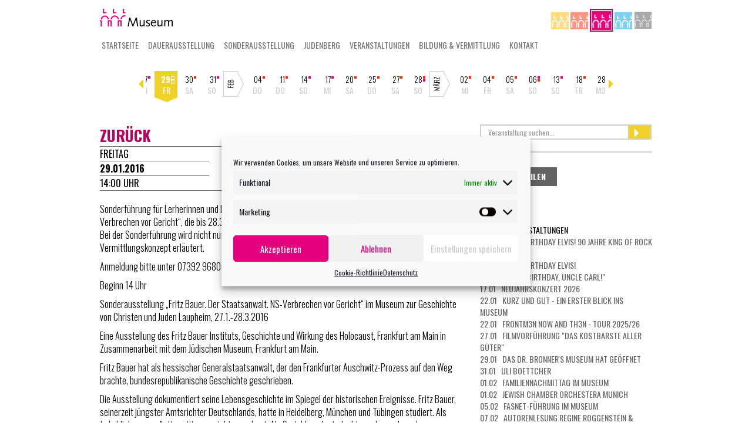

--- FILE ---
content_type: text/html; charset=UTF-8
request_url: https://museum-laupheim.de/events/sonderfuehrung-fuer-lehrerinnen-und-lehrer-durch-die-ausstellung-fritz-bauer/
body_size: 12022
content:
<!DOCTYPE html>
<html lang="de">
	<head>
		<link href='https://fonts.googleapis.com/css?family=Oswald:400,300,700' rel='stylesheet' type='text/css'>
		<meta charset="utf-8">
		<meta http-equiv="X-UA-Compatible" content="IE=edge">
		<meta charset="UTF-8">
		<meta name="viewport" content="width=device-width, initial-scale=1">
		<!-- The above 3 meta tags *must* come first in the head; any other head content must come *after* these tags -->
		<title>Museum zur Geschichte von Christen und Juden | Laupheim  &raquo; Sonderführung für Lehrerinnen und Lehrer</title>
		
		<!-- Bootstrap -->
		<link href="https://museum-laupheim.de/wp-content/themes/mzgrbootstrap/css/bootstrap.css" rel="stylesheet">
		<link href="https://museum-laupheim.de/wp-content/themes/mzgrbootstrap/font-awesome-4.3.0/css/font-awesome.min.css" rel="stylesheet" >
		<link href="https://museum-laupheim.de/wp-content/themes/mzgrbootstrap/style.css" rel="stylesheet">
		<!-- HTML5 shim and Respond.js for IE8 support of HTML5 elements and media queries -->
		<!-- WARNING: Respond.js doesn't work if you view the page via file:// -->
		<!--[if lt IE 9]>
		<script src="https://oss.maxcdn.com/html5shiv/3.7.2/html5shiv.min.js"></script>
		<script src="https://oss.maxcdn.com/respond/1.4.2/respond.min.js"></script>
		<![endif]-->
		<meta name='robots' content='max-image-preview:large' />
	<style>img:is([sizes="auto" i], [sizes^="auto," i]) { contain-intrinsic-size: 3000px 1500px }</style>
	<script type="text/javascript">
/* <![CDATA[ */
window._wpemojiSettings = {"baseUrl":"https:\/\/s.w.org\/images\/core\/emoji\/16.0.1\/72x72\/","ext":".png","svgUrl":"https:\/\/s.w.org\/images\/core\/emoji\/16.0.1\/svg\/","svgExt":".svg","source":{"concatemoji":"https:\/\/museum-laupheim.de\/wp-includes\/js\/wp-emoji-release.min.js?ver=6.8.3"}};
/*! This file is auto-generated */
!function(s,n){var o,i,e;function c(e){try{var t={supportTests:e,timestamp:(new Date).valueOf()};sessionStorage.setItem(o,JSON.stringify(t))}catch(e){}}function p(e,t,n){e.clearRect(0,0,e.canvas.width,e.canvas.height),e.fillText(t,0,0);var t=new Uint32Array(e.getImageData(0,0,e.canvas.width,e.canvas.height).data),a=(e.clearRect(0,0,e.canvas.width,e.canvas.height),e.fillText(n,0,0),new Uint32Array(e.getImageData(0,0,e.canvas.width,e.canvas.height).data));return t.every(function(e,t){return e===a[t]})}function u(e,t){e.clearRect(0,0,e.canvas.width,e.canvas.height),e.fillText(t,0,0);for(var n=e.getImageData(16,16,1,1),a=0;a<n.data.length;a++)if(0!==n.data[a])return!1;return!0}function f(e,t,n,a){switch(t){case"flag":return n(e,"\ud83c\udff3\ufe0f\u200d\u26a7\ufe0f","\ud83c\udff3\ufe0f\u200b\u26a7\ufe0f")?!1:!n(e,"\ud83c\udde8\ud83c\uddf6","\ud83c\udde8\u200b\ud83c\uddf6")&&!n(e,"\ud83c\udff4\udb40\udc67\udb40\udc62\udb40\udc65\udb40\udc6e\udb40\udc67\udb40\udc7f","\ud83c\udff4\u200b\udb40\udc67\u200b\udb40\udc62\u200b\udb40\udc65\u200b\udb40\udc6e\u200b\udb40\udc67\u200b\udb40\udc7f");case"emoji":return!a(e,"\ud83e\udedf")}return!1}function g(e,t,n,a){var r="undefined"!=typeof WorkerGlobalScope&&self instanceof WorkerGlobalScope?new OffscreenCanvas(300,150):s.createElement("canvas"),o=r.getContext("2d",{willReadFrequently:!0}),i=(o.textBaseline="top",o.font="600 32px Arial",{});return e.forEach(function(e){i[e]=t(o,e,n,a)}),i}function t(e){var t=s.createElement("script");t.src=e,t.defer=!0,s.head.appendChild(t)}"undefined"!=typeof Promise&&(o="wpEmojiSettingsSupports",i=["flag","emoji"],n.supports={everything:!0,everythingExceptFlag:!0},e=new Promise(function(e){s.addEventListener("DOMContentLoaded",e,{once:!0})}),new Promise(function(t){var n=function(){try{var e=JSON.parse(sessionStorage.getItem(o));if("object"==typeof e&&"number"==typeof e.timestamp&&(new Date).valueOf()<e.timestamp+604800&&"object"==typeof e.supportTests)return e.supportTests}catch(e){}return null}();if(!n){if("undefined"!=typeof Worker&&"undefined"!=typeof OffscreenCanvas&&"undefined"!=typeof URL&&URL.createObjectURL&&"undefined"!=typeof Blob)try{var e="postMessage("+g.toString()+"("+[JSON.stringify(i),f.toString(),p.toString(),u.toString()].join(",")+"));",a=new Blob([e],{type:"text/javascript"}),r=new Worker(URL.createObjectURL(a),{name:"wpTestEmojiSupports"});return void(r.onmessage=function(e){c(n=e.data),r.terminate(),t(n)})}catch(e){}c(n=g(i,f,p,u))}t(n)}).then(function(e){for(var t in e)n.supports[t]=e[t],n.supports.everything=n.supports.everything&&n.supports[t],"flag"!==t&&(n.supports.everythingExceptFlag=n.supports.everythingExceptFlag&&n.supports[t]);n.supports.everythingExceptFlag=n.supports.everythingExceptFlag&&!n.supports.flag,n.DOMReady=!1,n.readyCallback=function(){n.DOMReady=!0}}).then(function(){return e}).then(function(){var e;n.supports.everything||(n.readyCallback(),(e=n.source||{}).concatemoji?t(e.concatemoji):e.wpemoji&&e.twemoji&&(t(e.twemoji),t(e.wpemoji)))}))}((window,document),window._wpemojiSettings);
/* ]]> */
</script>
<style id='wp-emoji-styles-inline-css' type='text/css'>

	img.wp-smiley, img.emoji {
		display: inline !important;
		border: none !important;
		box-shadow: none !important;
		height: 1em !important;
		width: 1em !important;
		margin: 0 0.07em !important;
		vertical-align: -0.1em !important;
		background: none !important;
		padding: 0 !important;
	}
</style>
<link rel='stylesheet' id='wp-block-library-css' href='https://museum-laupheim.de/wp-includes/css/dist/block-library/style.min.css?ver=6.8.3' type='text/css' media='all' />
<style id='classic-theme-styles-inline-css' type='text/css'>
/*! This file is auto-generated */
.wp-block-button__link{color:#fff;background-color:#32373c;border-radius:9999px;box-shadow:none;text-decoration:none;padding:calc(.667em + 2px) calc(1.333em + 2px);font-size:1.125em}.wp-block-file__button{background:#32373c;color:#fff;text-decoration:none}
</style>
<style id='global-styles-inline-css' type='text/css'>
:root{--wp--preset--aspect-ratio--square: 1;--wp--preset--aspect-ratio--4-3: 4/3;--wp--preset--aspect-ratio--3-4: 3/4;--wp--preset--aspect-ratio--3-2: 3/2;--wp--preset--aspect-ratio--2-3: 2/3;--wp--preset--aspect-ratio--16-9: 16/9;--wp--preset--aspect-ratio--9-16: 9/16;--wp--preset--color--black: #000000;--wp--preset--color--cyan-bluish-gray: #abb8c3;--wp--preset--color--white: #ffffff;--wp--preset--color--pale-pink: #f78da7;--wp--preset--color--vivid-red: #cf2e2e;--wp--preset--color--luminous-vivid-orange: #ff6900;--wp--preset--color--luminous-vivid-amber: #fcb900;--wp--preset--color--light-green-cyan: #7bdcb5;--wp--preset--color--vivid-green-cyan: #00d084;--wp--preset--color--pale-cyan-blue: #8ed1fc;--wp--preset--color--vivid-cyan-blue: #0693e3;--wp--preset--color--vivid-purple: #9b51e0;--wp--preset--gradient--vivid-cyan-blue-to-vivid-purple: linear-gradient(135deg,rgba(6,147,227,1) 0%,rgb(155,81,224) 100%);--wp--preset--gradient--light-green-cyan-to-vivid-green-cyan: linear-gradient(135deg,rgb(122,220,180) 0%,rgb(0,208,130) 100%);--wp--preset--gradient--luminous-vivid-amber-to-luminous-vivid-orange: linear-gradient(135deg,rgba(252,185,0,1) 0%,rgba(255,105,0,1) 100%);--wp--preset--gradient--luminous-vivid-orange-to-vivid-red: linear-gradient(135deg,rgba(255,105,0,1) 0%,rgb(207,46,46) 100%);--wp--preset--gradient--very-light-gray-to-cyan-bluish-gray: linear-gradient(135deg,rgb(238,238,238) 0%,rgb(169,184,195) 100%);--wp--preset--gradient--cool-to-warm-spectrum: linear-gradient(135deg,rgb(74,234,220) 0%,rgb(151,120,209) 20%,rgb(207,42,186) 40%,rgb(238,44,130) 60%,rgb(251,105,98) 80%,rgb(254,248,76) 100%);--wp--preset--gradient--blush-light-purple: linear-gradient(135deg,rgb(255,206,236) 0%,rgb(152,150,240) 100%);--wp--preset--gradient--blush-bordeaux: linear-gradient(135deg,rgb(254,205,165) 0%,rgb(254,45,45) 50%,rgb(107,0,62) 100%);--wp--preset--gradient--luminous-dusk: linear-gradient(135deg,rgb(255,203,112) 0%,rgb(199,81,192) 50%,rgb(65,88,208) 100%);--wp--preset--gradient--pale-ocean: linear-gradient(135deg,rgb(255,245,203) 0%,rgb(182,227,212) 50%,rgb(51,167,181) 100%);--wp--preset--gradient--electric-grass: linear-gradient(135deg,rgb(202,248,128) 0%,rgb(113,206,126) 100%);--wp--preset--gradient--midnight: linear-gradient(135deg,rgb(2,3,129) 0%,rgb(40,116,252) 100%);--wp--preset--font-size--small: 13px;--wp--preset--font-size--medium: 20px;--wp--preset--font-size--large: 36px;--wp--preset--font-size--x-large: 42px;--wp--preset--spacing--20: 0.44rem;--wp--preset--spacing--30: 0.67rem;--wp--preset--spacing--40: 1rem;--wp--preset--spacing--50: 1.5rem;--wp--preset--spacing--60: 2.25rem;--wp--preset--spacing--70: 3.38rem;--wp--preset--spacing--80: 5.06rem;--wp--preset--shadow--natural: 6px 6px 9px rgba(0, 0, 0, 0.2);--wp--preset--shadow--deep: 12px 12px 50px rgba(0, 0, 0, 0.4);--wp--preset--shadow--sharp: 6px 6px 0px rgba(0, 0, 0, 0.2);--wp--preset--shadow--outlined: 6px 6px 0px -3px rgba(255, 255, 255, 1), 6px 6px rgba(0, 0, 0, 1);--wp--preset--shadow--crisp: 6px 6px 0px rgba(0, 0, 0, 1);}:where(.is-layout-flex){gap: 0.5em;}:where(.is-layout-grid){gap: 0.5em;}body .is-layout-flex{display: flex;}.is-layout-flex{flex-wrap: wrap;align-items: center;}.is-layout-flex > :is(*, div){margin: 0;}body .is-layout-grid{display: grid;}.is-layout-grid > :is(*, div){margin: 0;}:where(.wp-block-columns.is-layout-flex){gap: 2em;}:where(.wp-block-columns.is-layout-grid){gap: 2em;}:where(.wp-block-post-template.is-layout-flex){gap: 1.25em;}:where(.wp-block-post-template.is-layout-grid){gap: 1.25em;}.has-black-color{color: var(--wp--preset--color--black) !important;}.has-cyan-bluish-gray-color{color: var(--wp--preset--color--cyan-bluish-gray) !important;}.has-white-color{color: var(--wp--preset--color--white) !important;}.has-pale-pink-color{color: var(--wp--preset--color--pale-pink) !important;}.has-vivid-red-color{color: var(--wp--preset--color--vivid-red) !important;}.has-luminous-vivid-orange-color{color: var(--wp--preset--color--luminous-vivid-orange) !important;}.has-luminous-vivid-amber-color{color: var(--wp--preset--color--luminous-vivid-amber) !important;}.has-light-green-cyan-color{color: var(--wp--preset--color--light-green-cyan) !important;}.has-vivid-green-cyan-color{color: var(--wp--preset--color--vivid-green-cyan) !important;}.has-pale-cyan-blue-color{color: var(--wp--preset--color--pale-cyan-blue) !important;}.has-vivid-cyan-blue-color{color: var(--wp--preset--color--vivid-cyan-blue) !important;}.has-vivid-purple-color{color: var(--wp--preset--color--vivid-purple) !important;}.has-black-background-color{background-color: var(--wp--preset--color--black) !important;}.has-cyan-bluish-gray-background-color{background-color: var(--wp--preset--color--cyan-bluish-gray) !important;}.has-white-background-color{background-color: var(--wp--preset--color--white) !important;}.has-pale-pink-background-color{background-color: var(--wp--preset--color--pale-pink) !important;}.has-vivid-red-background-color{background-color: var(--wp--preset--color--vivid-red) !important;}.has-luminous-vivid-orange-background-color{background-color: var(--wp--preset--color--luminous-vivid-orange) !important;}.has-luminous-vivid-amber-background-color{background-color: var(--wp--preset--color--luminous-vivid-amber) !important;}.has-light-green-cyan-background-color{background-color: var(--wp--preset--color--light-green-cyan) !important;}.has-vivid-green-cyan-background-color{background-color: var(--wp--preset--color--vivid-green-cyan) !important;}.has-pale-cyan-blue-background-color{background-color: var(--wp--preset--color--pale-cyan-blue) !important;}.has-vivid-cyan-blue-background-color{background-color: var(--wp--preset--color--vivid-cyan-blue) !important;}.has-vivid-purple-background-color{background-color: var(--wp--preset--color--vivid-purple) !important;}.has-black-border-color{border-color: var(--wp--preset--color--black) !important;}.has-cyan-bluish-gray-border-color{border-color: var(--wp--preset--color--cyan-bluish-gray) !important;}.has-white-border-color{border-color: var(--wp--preset--color--white) !important;}.has-pale-pink-border-color{border-color: var(--wp--preset--color--pale-pink) !important;}.has-vivid-red-border-color{border-color: var(--wp--preset--color--vivid-red) !important;}.has-luminous-vivid-orange-border-color{border-color: var(--wp--preset--color--luminous-vivid-orange) !important;}.has-luminous-vivid-amber-border-color{border-color: var(--wp--preset--color--luminous-vivid-amber) !important;}.has-light-green-cyan-border-color{border-color: var(--wp--preset--color--light-green-cyan) !important;}.has-vivid-green-cyan-border-color{border-color: var(--wp--preset--color--vivid-green-cyan) !important;}.has-pale-cyan-blue-border-color{border-color: var(--wp--preset--color--pale-cyan-blue) !important;}.has-vivid-cyan-blue-border-color{border-color: var(--wp--preset--color--vivid-cyan-blue) !important;}.has-vivid-purple-border-color{border-color: var(--wp--preset--color--vivid-purple) !important;}.has-vivid-cyan-blue-to-vivid-purple-gradient-background{background: var(--wp--preset--gradient--vivid-cyan-blue-to-vivid-purple) !important;}.has-light-green-cyan-to-vivid-green-cyan-gradient-background{background: var(--wp--preset--gradient--light-green-cyan-to-vivid-green-cyan) !important;}.has-luminous-vivid-amber-to-luminous-vivid-orange-gradient-background{background: var(--wp--preset--gradient--luminous-vivid-amber-to-luminous-vivid-orange) !important;}.has-luminous-vivid-orange-to-vivid-red-gradient-background{background: var(--wp--preset--gradient--luminous-vivid-orange-to-vivid-red) !important;}.has-very-light-gray-to-cyan-bluish-gray-gradient-background{background: var(--wp--preset--gradient--very-light-gray-to-cyan-bluish-gray) !important;}.has-cool-to-warm-spectrum-gradient-background{background: var(--wp--preset--gradient--cool-to-warm-spectrum) !important;}.has-blush-light-purple-gradient-background{background: var(--wp--preset--gradient--blush-light-purple) !important;}.has-blush-bordeaux-gradient-background{background: var(--wp--preset--gradient--blush-bordeaux) !important;}.has-luminous-dusk-gradient-background{background: var(--wp--preset--gradient--luminous-dusk) !important;}.has-pale-ocean-gradient-background{background: var(--wp--preset--gradient--pale-ocean) !important;}.has-electric-grass-gradient-background{background: var(--wp--preset--gradient--electric-grass) !important;}.has-midnight-gradient-background{background: var(--wp--preset--gradient--midnight) !important;}.has-small-font-size{font-size: var(--wp--preset--font-size--small) !important;}.has-medium-font-size{font-size: var(--wp--preset--font-size--medium) !important;}.has-large-font-size{font-size: var(--wp--preset--font-size--large) !important;}.has-x-large-font-size{font-size: var(--wp--preset--font-size--x-large) !important;}
:where(.wp-block-post-template.is-layout-flex){gap: 1.25em;}:where(.wp-block-post-template.is-layout-grid){gap: 1.25em;}
:where(.wp-block-columns.is-layout-flex){gap: 2em;}:where(.wp-block-columns.is-layout-grid){gap: 2em;}
:root :where(.wp-block-pullquote){font-size: 1.5em;line-height: 1.6;}
</style>
<link rel='stylesheet' id='contact-form-7-css' href='https://museum-laupheim.de/wp-content/plugins/contact-form-7/includes/css/styles.css?ver=6.1.2' type='text/css' media='all' />
<link rel='stylesheet' id='cmplz-general-css' href='https://museum-laupheim.de/wp-content/plugins/complianz-gdpr/assets/css/cookieblocker.min.css?ver=1759745249' type='text/css' media='all' />
<link rel='stylesheet' id='overview-events-style-css' href='https://museum-laupheim.de/wp-content/plugins/events/css/overview-events-style.css?ver=6.8.3' type='text/css' media='all' />
<script type="text/javascript" src="https://museum-laupheim.de/wp-includes/js/jquery/jquery.min.js?ver=3.7.1" id="jquery-core-js"></script>
<script type="text/javascript" src="https://museum-laupheim.de/wp-includes/js/jquery/jquery-migrate.min.js?ver=3.4.1" id="jquery-migrate-js"></script>
<script type="text/javascript" src="https://museum-laupheim.de/wp-content/themes/mzgrbootstrap/js/bootstrap.min.js?ver=6.8.3" id="bootstrap-js"></script>
<script type="text/javascript" src="https://museum-laupheim.de/wp-content/plugins/events/js/infinity-events.js?ver=6.8.3" id="infinity-events-js"></script>
<script type="text/javascript" id="search-events-js-extra">
/* <![CDATA[ */
var ajax_search = {"ajaxurl":"https:\/\/museum-laupheim.de\/wp-admin\/admin-ajax.php","title":"Kalendersuche"};
/* ]]> */
</script>
<script type="text/javascript" src="https://museum-laupheim.de/wp-content/plugins/events/js/search-events.js?ver=6.8.3" id="search-events-js"></script>
<script type="text/javascript" id="info-text-js-extra">
/* <![CDATA[ */
var AJAX_OBJECT = {"AJAX_URL":"https:\/\/museum-laupheim.de\/wp-admin\/admin-ajax.php"};
/* ]]> */
</script>
<script type="text/javascript" src="https://museum-laupheim.de/wp-content/themes/mzgrbootstrap/js/info-text.js?ver=6.8.3" id="info-text-js"></script>
<link rel="https://api.w.org/" href="https://museum-laupheim.de/wp-json/" /><link rel="EditURI" type="application/rsd+xml" title="RSD" href="https://museum-laupheim.de/xmlrpc.php?rsd" />
<meta name="generator" content="WordPress 6.8.3" />
<link rel="canonical" href="https://museum-laupheim.de/events/sonderfuehrung-fuer-lehrerinnen-und-lehrer-durch-die-ausstellung-fritz-bauer/" />
<link rel='shortlink' href='https://museum-laupheim.de/?p=735' />
<link rel="alternate" title="oEmbed (JSON)" type="application/json+oembed" href="https://museum-laupheim.de/wp-json/oembed/1.0/embed?url=https%3A%2F%2Fmuseum-laupheim.de%2Fevents%2Fsonderfuehrung-fuer-lehrerinnen-und-lehrer-durch-die-ausstellung-fritz-bauer%2F" />
<link rel="alternate" title="oEmbed (XML)" type="text/xml+oembed" href="https://museum-laupheim.de/wp-json/oembed/1.0/embed?url=https%3A%2F%2Fmuseum-laupheim.de%2Fevents%2Fsonderfuehrung-fuer-lehrerinnen-und-lehrer-durch-die-ausstellung-fritz-bauer%2F&#038;format=xml" />
			<style>.cmplz-hidden {
					display: none !important;
				}</style><link rel="icon" href="https://museum-laupheim.de/wp-content/uploads/2023/05/cropped-Logo_museum-32x32.png" sizes="32x32" />
<link rel="icon" href="https://museum-laupheim.de/wp-content/uploads/2023/05/cropped-Logo_museum-192x192.png" sizes="192x192" />
<link rel="apple-touch-icon" href="https://museum-laupheim.de/wp-content/uploads/2023/05/cropped-Logo_museum-180x180.png" />
<meta name="msapplication-TileImage" content="https://museum-laupheim.de/wp-content/uploads/2023/05/cropped-Logo_museum-270x270.png" />
		<script type="text/javascript"> var templateUrl = 'https://museum-laupheim.de/wp-content/themes/mzgrbootstrap'; console.log(templateUrl);</script>	
	</head>
	<body data-cmplz=1 class="wp-singular event-post-type-template-default single single-event-post-type postid-735 wp-theme-mzgrbootstrap">
	
	<header>
		<div class="container">
			<div class="row">
				<div class="col-sm-6 col-xs-6">
					<div id="logo">
						<a href="https://museum-laupheim.de">
							<img src="https://museum-laupheim.de/wp-content/themes/mzgrbootstrap/img/logo.png" alt="">
						</a>
					</div>
				</div>
				<div class="col-sm-6 col-xs-6 text-right">
					<div class="websiteicons">
						<a href="http://schloss-laupheim.de" title="Zum Schloss Laupheim">
							<img src="https://museum-laupheim.de/wp-content/themes/mzgrbootstrap/img/Logo_Schloss.png" alt="">
						</a>
						<a href="http://kulturhaus-laupheim.de" title="Zum Kulturhaus Laupheim">
							<img src="https://museum-laupheim.de/wp-content/themes/mzgrbootstrap/img/Logo_KH.png" alt="">
						</a>
						<a href="http://museum-laupheim.de" title="Zum Museum Laupheim">
							<img class="currentwebsite" src="https://museum-laupheim.de/wp-content/themes/mzgrbootstrap/img/Logo_museum.png" alt="">
						</a>
						<a href="http://schranne-laupheim.de" title="Zur Schranne Laupheim">
							<img src="https://museum-laupheim.de/wp-content/themes/mzgrbootstrap/img/Logo_schranne.png" alt="">
						</a>
						<a href="http://stadtarchiv-laupheim.de" title="Zum Stadtarchiv Laupheim">
							<img src="https://museum-laupheim.de/wp-content/themes/mzgrbootstrap/img/Icon_Stadtarchiv.jpg" alt="">
						</a>
					</div>
				</div>
			</div>
				       <!-- Menu -->
	       <nav class="navbar navbar-default"  role="navigation">
	        <!-- Brand and toggle get grouped for better mobile display -->
	        <div class="container-fluid">
	            <div class="navbar-header">
	                <button type="button" class="navbar-toggle collapsed" data-toggle="collapse" data-target="#thenavbar">
	                    <span class="sr-only">Toggle navigation</span>
	                    <span class="icon-bar"></span>
	                    <span class="icon-bar"></span>
	                    <span class="icon-bar"></span>
	                </button>
	            </div>
	
	            <!-- Collect the nav links, forms, and other content for toggling -->
	            <div class="collapse navbar-collapse" id="thenavbar">
	                <ul id="menu-hauptmenue" class="nav navbar-nav"><li id="menu-item-79" class="menu-item menu-item-type-post_type menu-item-object-page menu-item-home menu-item-has-children menu-item-79 dropdown"><a title="Startseite" href="https://museum-laupheim.de/" class="dropdown-toggle">Startseite</a>
<ul role="menu" class=" dropdown-menu">
	<li id="menu-item-725" class="menu-item menu-item-type-custom menu-item-object-custom menu-item-725"><a title="Das Museum" href="http://www.museum-laupheim.de/#boxen">Das Museum</a></li>
	<li id="menu-item-726" class="menu-item menu-item-type-custom menu-item-object-custom menu-item-726"><a title="Vermittlung" href="http://www.museum-laupheim.de/#vermittlung">Vermittlung</a></li>
	<li id="menu-item-727" class="menu-item menu-item-type-custom menu-item-object-custom menu-item-727"><a title="Über uns" href="http://www.museum-laupheim.de/#uns">Über uns</a></li>
	<li id="menu-item-728" class="menu-item menu-item-type-custom menu-item-object-custom menu-item-728"><a title="Information" href="http://www.museum-laupheim.de/#information">Information</a></li>
	<li id="menu-item-729" class="menu-item menu-item-type-custom menu-item-object-custom menu-item-729"><a title="Team" href="http://www.museum-laupheim.de/#kontakt">Team</a></li>
</ul>
</li>
<li id="menu-item-34" class="menu-item menu-item-type-post_type menu-item-object-page menu-item-has-children menu-item-34 dropdown"><a title="Dauerausstellung" href="https://museum-laupheim.de/ausstellungen/" class="dropdown-toggle">Dauerausstellung</a>
<ul role="menu" class=" dropdown-menu">
	<li id="menu-item-288" class="menu-item menu-item-type-custom menu-item-object-custom menu-item-288"><a title="Rundgang" href="https://museum-laupheim.de/ausstellungen/#boxen">Rundgang</a></li>
	<li id="menu-item-292" class="menu-item menu-item-type-custom menu-item-object-custom menu-item-292"><a title="Menschen" href="https://museum-laupheim.de/ausstellungen/#menschen">Menschen</a></li>
</ul>
</li>
<li id="menu-item-356" class="menu-item menu-item-type-post_type menu-item-object-page menu-item-356"><a title="Sonderausstellung" href="https://museum-laupheim.de/sonderausstellung/">Sonderausstellung</a></li>
<li id="menu-item-241" class="menu-item menu-item-type-post_type menu-item-object-page menu-item-has-children menu-item-241 dropdown"><a title="Judenberg" href="https://museum-laupheim.de/juedischer-friedhof/" class="dropdown-toggle">Judenberg</a>
<ul role="menu" class=" dropdown-menu">
	<li id="menu-item-260" class="menu-item menu-item-type-custom menu-item-object-custom menu-item-260"><a title="Haus am jüdischen Friedhof" href="https://museum-laupheim.de/juedischer-friedhof/">Haus am jüdischen Friedhof</a></li>
	<li id="menu-item-262" class="menu-item menu-item-type-custom menu-item-object-custom menu-item-262"><a title="Jüdischer Friedhof" href="https://museum-laupheim.de/juedischer-friedhof/#friedhof">Jüdischer Friedhof</a></li>
	<li id="menu-item-3034" class="menu-item menu-item-type-custom menu-item-object-custom menu-item-3034"><a title="Dr. Bronner’s Museum" href="https://museum-laupheim.de/juedischer-friedhof/#bronner">Dr. Bronner’s Museum</a></li>
</ul>
</li>
<li id="menu-item-330" class="menu-item menu-item-type-post_type menu-item-object-page menu-item-330"><a title="Veranstaltungen" href="https://museum-laupheim.de/veranstaltungen/">Veranstaltungen</a></li>
<li id="menu-item-3054" class="menu-item menu-item-type-post_type menu-item-object-page menu-item-3054"><a title="Bildung &#038; Vermittlung" href="https://museum-laupheim.de/bildung-vermittlung/">Bildung &#038; Vermittlung</a></li>
<li id="menu-item-40" class="menu-item menu-item-type-post_type menu-item-object-page menu-item-40"><a title="Kontakt" href="https://museum-laupheim.de/kontakt/">Kontakt</a></li>
</ul>	            </div><!-- /.navbar-collapse -->
	            </div><!-- /.container-fluid -->
	        </nav>
	       		</div>
	</header>
	<div class="container" id="event-details">

		<div class="row">
		<div class="col-xs-12 event-header-image">
			<img src="" alt="">
		</div>
		</div>
		<div class="row" id="ajax-calendar-row">
			<div class="col-xs-12">
				<div class="col-xs-1 text-right calendar-arrows">
					<a href="#" id="calendar-left">
						<span class="glyphicon glyphicon-triangle-left"></span>
					</a>
				</div>
				<div id="ajax-calendar-container" class="col-xs-10">
					<ul id="ajax-calendar"><li id="now" style="display:none;"></li></ul>
				</div>
				<div class="col-xs-1 calendar-arrows">
					<a href="#" id="calendar-right">
						<span class="glyphicon glyphicon-triangle-right"></span>	
					</a>
				</div>
			</div>
		</div>
		<div class="row">
			<div class="col-md-8">
				<a href="#" class="event-back-button">zurück</a>
				<hr>
				<div class="row event-title-box">
					<div class="col-xs-4">
						Freitag						<div id="sortabledatetime">2016-01-29</div>
						<hr>
						<strong>
							29.01.2016						</strong>
						<hr>
						14:00 UHR
					</div>
					<div class="col-xs-8">
						<h2 class="grey">
							Fritz Bauer						</h2>
						<h1>
							Sonderführung für Lehrerinnen und Lehrer						</h1>
						<h2 class="grey">
													</h2>
					</div>
				</div>
				<hr>
				<div class="row" id="event-detail-desc">
					<div class="col-xs-12">
					
				<p>Sonderführung für Lerherinnen und Lehrer durch die Ausstellung &#8222;Fritz Bauer. Der Staatsanwalt. NS-Verbrechen vor Gericht&#8220;, die bis 28.3.2016 gezeigt wird.<br />
Bei der Sonderführung wird nicht nur der Inhalt der Ausstellung vermittelt, sondern auch das Vermittlungskonzept erläutert.</p>
<p>Anmeldung bitte unter 07392 96800-0 oder museum@laupheim.de</p>
<p>Beginn 14 Uhr</p>
<p>Sonderausstellung „Fritz Bauer. Der Staatsanwalt. NS-Verbrechen vor Gericht“ im Museum zur Geschichte von Christen und Juden Laupheim, 27.1.-28.3.2016</p>
<p>Eine Ausstellung des Fritz Bauer Instituts, Geschichte und Wirkung des Holocaust, Frankfurt am Main in Zusammenarbeit mit dem Jüdischen Museum, Frankfurt am Main.</p>
<p>Fritz Bauer hat als hessischer Generalstaatsanwalt, der den Frankfurter Auschwitz-Prozess auf den Weg brachte, bundesrepublikanische Geschichte geschrieben.</p>
<p>Die Ausstellung dokumentiert seine Lebensgeschichte im Spiegel der historischen Ereignisse. Fritz Bauer, seinerzeit jüngster Amtsrichter Deutschlands, hatte in Heidelberg, München und Tübingen studiert. Als Jude blieb er vom Antisemitismus nicht verschont. Als Sozialdemokrat glaubte er dennoch an den Fortschritt, dann trieben ihn die Nationalsozialisten zur Emigration. Als Staatsanwalt revolutionierte Fritz Bauer das überkommene Bild des Amtes. An die Stelle der Staatsräson um jeden Preis trat der Schutz der Würde des Einzelnen, gerade vor staatlicher Gewalt – ein großer Schritt für die junge Demokratie.</p>
					</div>
				</div>
			</div>
			<div class="col-md-4" id="event-sidebar">
				<div class="row">
					<div class="col-md-12">
						<div class="row">
							<div class="col-xs-12">
								<form action="" method="get">
									<div class="input-group">
										<input type="text" id="ajax-search" name="searchfield" class="search-input form-control" value="" placeholder="Veranstaltung suchen...">
										<span class="input-group-btn">
											<button class="btn btn-default search-btn" type="button">
												<span class="glyphicon glyphicon-triangle-right"></span>
											</button>
										</span>
										<ul id="ajax-search-results"></ul>
									</div>
								</form>
							</div>
							<!-- 
							<div class="col-xs-4 text-right">
								<a href="">
									<span class="social-media fa fa-facebook"></span>
								</a>
								<a href="">
									<span class="social-media fa fa-twitter"></span>
								</a>
							</div>
							 -->
						</div>
					</div>
					<div class="col-md-12 additional-info">
					<br>
						<ul>
													<li></li>
												</ul>
					</div>
					<div class="col-md-12">
						<div class="row">
							<br>
														<!-- 
							<div class="col-sm-6 col-xs-12">
								<a href="#" class="btn btn-default">
									Facebook teilen
								</a>
							</div>
							
						</div>
						<div class="row">
							 
							<div class="col-sm-6 col-xs-12">
								<a href="#" class="btn btn-default">
									Zum Kalender
								</a>
							</div>
							 -->
							<div class="col-sm-6 col-xs-12">
								<a href="mailto:?body=%0A%09%09Hallo%2C%20%0A%09%09%0A%09%09folgende%20Veranstaltung%20k%C3%B6nnte%20dich%20interessieren%3A%20%0A%09%09%09%09%09%09%09%09%09%09%0A%09%09https%3A%2F%2Fmuseum-laupheim.de%2Fevents%2Fsonderfuehrung-fuer-lehrerinnen-und-lehrer-durch-die-ausstellung-fritz-bauer%2F%0A%09%09%09%09%09%09%09%09%09%09%0A%09%09Gr%C3%BC%C3%9Fe%0A%09%09%09%09%09%09%09%09%09%09%0A%09%09IHR%20NAME&subject=Interessante Veranstaltung" class="btn btn-default">
									Termin mailen
								</a>
							</div>
						</div>
					</div>
					<div class="col-md-12 additional-info">
						<br>
						<ul>
													</ul>
						<br><br>
					</div>
					<div class="col-md-12 upcomming-events">
						Weitere Veranstaltungen
					
							<div>
								<a href="https://kulturhaus-laupheim.de/events/happy-birthday-elvis-90-jahre-king-of-rock-n-roll/">16.01&nbsp;&nbsp;&nbsp;Happy Birthday Elvis! 90 Jahre King of Rock ’n’ Roll</a>
							</div>
							<div>
								<a href="https://kulturhaus-laupheim.de/events/happy-birthday-elvis/">16.01&nbsp;&nbsp;&nbsp;Happy Birthday Elvis!</a>
							</div>
							<div>
								<a href="https://museum-laupheim.de/events/happy-birthday-uncle-carl/">17.01&nbsp;&nbsp;&nbsp;"Happy Birthday, Uncle Carl!"</a>
							</div>
							<div>
								<a href="https://kulturhaus-laupheim.de/events/neujahrskonzert-2026/">17.01&nbsp;&nbsp;&nbsp;Neujahrskonzert 2026</a>
							</div>
							<div>
								<a href="https://museum-laupheim.de/events/kurz-und-gut-ein-erster-blick-ins-museum-6/">22.01&nbsp;&nbsp;&nbsp;Kurz und gut - ein erster Blick ins Museum</a>
							</div>
							<div>
								<a href="https://kulturhaus-laupheim.de/events/frontm3n-now-and-th3n-tour-2025-26/">22.01&nbsp;&nbsp;&nbsp;FRONTM3N NOW AND TH3N - Tour 2025/26</a>
							</div>
							<div>
								<a href="https://museum-laupheim.de/events/filmvorfuehrung-herbstsonate/">27.01&nbsp;&nbsp;&nbsp;Filmvorführung "Das kostbarste aller Güter"</a>
							</div>
							<div>
								<a href="https://museum-laupheim.de/events/das-dr-bronners-museum-hat-geoeffnet/">29.01&nbsp;&nbsp;&nbsp;Das Dr. Bronner's Museum hat geöffnet</a>
							</div>
							<div>
								<a href="https://kulturhaus-laupheim.de/events/uli-boettcher-3/">31.01&nbsp;&nbsp;&nbsp;Uli Boettcher</a>
							</div>
							<div>
								<a href="https://museum-laupheim.de/events/familiennachmittag-im-museum-2/">01.02&nbsp;&nbsp;&nbsp;Familiennachmittag im Museum</a>
							</div>
							<div>
								<a href="https://kulturhaus-laupheim.de/events/jewish-chamber-orchestera-munich/">01.02&nbsp;&nbsp;&nbsp;Jewish Chamber Orchestera Munich</a>
							</div>
							<div>
								<a href="https://museum-laupheim.de/events/fasnet-fuehrung-im-museum/">05.02&nbsp;&nbsp;&nbsp;Fasnet-Führung im Museum</a>
							</div>
							<div>
								<a href="https://kulturhaus-laupheim.de/events/autorenlesung-markus-c-mueller/">07.02&nbsp;&nbsp;&nbsp;Autorenlesung Regine Roggenstein & Markus C. Müller</a>
							</div>
							<div>
								<a href="https://museum-laupheim.de/events/fasnet-fuehrung-im-museum-2/">11.02&nbsp;&nbsp;&nbsp;Fasnet-Führung im Museum</a>
							</div>
							<div>
								<a href="https://museum-laupheim.de/events/valentinstag-aktion-2-fuer-1/">14.02&nbsp;&nbsp;&nbsp;Valentinstag: 2 für 1</a>
							</div>					</div>
									</div>
			</div>
		</div> <!-- .row -->



	</div><!-- .container -->
		<footer>
			<div class="container">
				<div class="row">
					<div class="col-xs-12 col-sm-10">
							<span class="footer-address">
								Schloss Großlaupheim
							</span>
							<span class="footer-address">
								Claus-Graf-Stauffenberg-Straße 15
							</span>
							<span class="footer-address">
								88471 Laupheim
							</span>
					</div>
					<!-- 
					<div class="col-xs-12 col-sm-2 text-right">
						<a href="">
							<span class="social-media fa fa-facebook"></span>
						</a>
						<a href="">
							<span class="social-media fa fa-twitter"></span>
						</a>
					</div>
					 -->
				</div>
				<hr>
				<div class="row">
					<div class="col-sm-7 col-xs-12">
					<ul id="menu-footer-menue" class="footer-menu"><li id="menu-item-400" class="menu-item menu-item-type-post_type menu-item-object-page menu-item-home menu-item-400"><a title="Startseite" href="https://museum-laupheim.de/">Startseite</a></li>
<li id="menu-item-401" class="menu-item menu-item-type-custom menu-item-object-custom menu-item-401"><a title="Schloss Grosslaupheim" href="http://www.schloss-laupheim.de">Schloss Grosslaupheim</a></li>
<li id="menu-item-402" class="menu-item menu-item-type-custom menu-item-object-custom menu-item-402"><a title="Kulturhaus Laupheim" href="http://www.kulturhaus-laupheim.de">Kulturhaus Laupheim</a></li>
<li id="menu-item-403" class="menu-item menu-item-type-custom menu-item-object-custom menu-item-403"><a title="Schranne" href="http://www.schranne-laupheim.de">Schranne</a></li>
<li id="menu-item-404" class="menu-item menu-item-type-custom menu-item-object-custom menu-item-404"><a title="Schlosscafé" target="_blank" href="http://www.schlosscafe-laupheim.de">Schlosscafé</a></li>
<li id="menu-item-406" class="menu-item menu-item-type-post_type menu-item-object-page menu-item-406"><a title="Nehmen Sie Kontakt mit uns auf" href="https://museum-laupheim.de/kontakt/">Nehmen Sie Kontakt mit uns auf</a></li>
<li id="menu-item-327" class="menu-item menu-item-type-post_type menu-item-object-page menu-item-privacy-policy menu-item-327"><a title="Datenschutz" href="https://museum-laupheim.de/datenschutz/">Datenschutz</a></li>
<li id="menu-item-328" class="menu-item menu-item-type-post_type menu-item-object-page menu-item-328"><a title="Impressum" href="https://museum-laupheim.de/impressum/">Impressum</a></li>
<li id="menu-item-2388" class="menu-item menu-item-type-post_type menu-item-object-page menu-item-2388"><a title="Cookie-Richtlinie (EU)" href="https://museum-laupheim.de/cookie-richtlinie-eu/">Cookie-Richtlinie (EU)</a></li>
</ul>					</div>
					<div class="col-sm-2 col-xs-12 text-center laupheim-stadt-logo">
						<a href="http://www.laupheim.de/" target="_blank">
							<img style="max-width: 150px;" src="https://museum-laupheim.de/wp-content/themes/mzgrbootstrap/img/Logo_Stadt_Laupheim.jpg" alt="Offizielle Seite der Stadt Laupheim">
						</a>
					</div>
					<div class="col-sm-3 col-xs-12 text-right text-center-xs">
						<div class="websiteicons">
							<a href="http://schloss-laupheim.de" title="Zum Schloss Laupheim">
								<img src="https://museum-laupheim.de/wp-content/themes/mzgrbootstrap/img/Logo_Schloss.png" alt="">
							</a>
							<a href="http://kulturhaus-laupheim.de" title="Zum Kulturhaus Laupheim">
								<img src="https://museum-laupheim.de/wp-content/themes/mzgrbootstrap/img/Logo_KH.png" alt="">
							</a>
							<a href="http://museum-laupheim.de" title="Zum Museum Laupheim">
								<img class="currentwebsite" src="https://museum-laupheim.de/wp-content/themes/mzgrbootstrap/img/Logo_museum.png" alt="">
							</a>
							<a href="http://schranne-laupheim.de" title="Zur Schranne Laupheim">
								<img src="https://museum-laupheim.de/wp-content/themes/mzgrbootstrap/img/Logo_schranne.png" alt="">
							</a>
							<a href="http://stadtarchiv-laupheim.de" title="Zum Stadtarchiv Laupheim">
								<img src="https://museum-laupheim.de/wp-content/themes/mzgrbootstrap/img/Icon_Stadtarchiv.jpg" alt="">
							</a>
						</div>
					</div>
				</div>
				<hr>
					
			</div>
		</footer>
		<div id="scrollup" class="pageup">
			<a href="#"><i class="glyphicon glyphicon-chevron-up"></i></a>
		</div>
		<!-- jQuery (necessary for Bootstrap's JavaScript plugins) -->
		<!--  <script	src="https://ajax.googleapis.com/ajax/libs/jquery/1.11.2/jquery.min.js"></script> -->
		<!-- Include all compiled plugins (below), or include individual files as needed -->
		<!--  <script src="https://museum-laupheim.de/wp-content/themes/mzgrbootstrap/js/bootstrap.min.js"></script> -->
		<script type="text/javascript">
		
		(function($) {

			$('#scrollup').on('click', function() {

				var body = $("html, body");

				body.stop().animate({scrollTop:0}, '500', 'swing');
				
			});

			$(window).on('scroll', function() {
				if($(window).scrollTop() > 300) {
					$('#scrollup').fadeIn();
				} else {
					$('#scrollup').fadeOut();
				}
			});
			
			$('.email-link').each(function () {

				var name = $(this).find('.name').text();
				var domain = $(this).find('.domain').text();
				
				$(this).html('<a href="mailto:' 
					+ name 
					+ '@' + domain + '">' 
					+ name 
					+ '@' 
					+ domain 
					+ '</a>');
			});

			$('.carousel .item:first-child').addClass('active');
			
			$('.carousel').carousel();

			$(window).on("load resize", function () {
				$(".footer-sentence > span").each(function(){
					var text = $(this);
					text.css("fontSize", 10);
					var fontSize = parseInt(text.css("fontSize"), 10);
					var maxWidth = $(".container").width();
					maxWidth = maxWidth-60;

					var multiplier = maxWidth;
					
					if(text.width() < maxWidth) {
						multiplier = maxWidth/text.width();
					}
					
					var newSize = (fontSize*(multiplier-0.1));
					text.css("fontSize", newSize);
					
				});
			});

			$('table').addClass('table'); //style bootstrap
			$('table').wrap('<div class="table-responsive"></div>'); //make responsive
			
			
		})(jQuery);
		
		</script>
		<script type="speculationrules">
{"prefetch":[{"source":"document","where":{"and":[{"href_matches":"\/*"},{"not":{"href_matches":["\/wp-*.php","\/wp-admin\/*","\/wp-content\/uploads\/*","\/wp-content\/*","\/wp-content\/plugins\/*","\/wp-content\/themes\/mzgrbootstrap\/*","\/*\\?(.+)"]}},{"not":{"selector_matches":"a[rel~=\"nofollow\"]"}},{"not":{"selector_matches":".no-prefetch, .no-prefetch a"}}]},"eagerness":"conservative"}]}
</script>

<!-- Consent Management powered by Complianz | GDPR/CCPA Cookie Consent https://wordpress.org/plugins/complianz-gdpr -->
<div id="cmplz-cookiebanner-container"><div class="cmplz-cookiebanner cmplz-hidden banner-1 bottom-right-minimal optin cmplz-center cmplz-categories-type-save-preferences" aria-modal="true" data-nosnippet="true" role="dialog" aria-live="polite" aria-labelledby="cmplz-header-1-optin" aria-describedby="cmplz-message-1-optin">
	<div class="cmplz-header">
		<div class="cmplz-logo"></div>
		<div class="cmplz-title" id="cmplz-header-1-optin">Cookie-Zustimmung verwalten</div>
		<div class="cmplz-close" tabindex="0" role="button" aria-label="Dialog schließen">
			<svg aria-hidden="true" focusable="false" data-prefix="fas" data-icon="times" class="svg-inline--fa fa-times fa-w-11" role="img" xmlns="http://www.w3.org/2000/svg" viewBox="0 0 352 512"><path fill="currentColor" d="M242.72 256l100.07-100.07c12.28-12.28 12.28-32.19 0-44.48l-22.24-22.24c-12.28-12.28-32.19-12.28-44.48 0L176 189.28 75.93 89.21c-12.28-12.28-32.19-12.28-44.48 0L9.21 111.45c-12.28 12.28-12.28 32.19 0 44.48L109.28 256 9.21 356.07c-12.28 12.28-12.28 32.19 0 44.48l22.24 22.24c12.28 12.28 32.2 12.28 44.48 0L176 322.72l100.07 100.07c12.28 12.28 32.2 12.28 44.48 0l22.24-22.24c12.28-12.28 12.28-32.19 0-44.48L242.72 256z"></path></svg>
		</div>
	</div>

	<div class="cmplz-divider cmplz-divider-header"></div>
	<div class="cmplz-body">
		<div class="cmplz-message" id="cmplz-message-1-optin">Wir verwenden Cookies, um unsere Website und unseren Service zu optimieren.</div>
		<!-- categories start -->
		<div class="cmplz-categories">
			<details class="cmplz-category cmplz-functional" >
				<summary>
						<span class="cmplz-category-header">
							<span class="cmplz-category-title">Funktional</span>
							<span class='cmplz-always-active'>
								<span class="cmplz-banner-checkbox">
									<input type="checkbox"
										   id="cmplz-functional-optin"
										   data-category="cmplz_functional"
										   class="cmplz-consent-checkbox cmplz-functional"
										   size="40"
										   value="1"/>
									<label class="cmplz-label" for="cmplz-functional-optin"><span class="screen-reader-text">Funktional</span></label>
								</span>
								Immer aktiv							</span>
							<span class="cmplz-icon cmplz-open">
								<svg xmlns="http://www.w3.org/2000/svg" viewBox="0 0 448 512"  height="18" ><path d="M224 416c-8.188 0-16.38-3.125-22.62-9.375l-192-192c-12.5-12.5-12.5-32.75 0-45.25s32.75-12.5 45.25 0L224 338.8l169.4-169.4c12.5-12.5 32.75-12.5 45.25 0s12.5 32.75 0 45.25l-192 192C240.4 412.9 232.2 416 224 416z"/></svg>
							</span>
						</span>
				</summary>
				<div class="cmplz-description">
					<span class="cmplz-description-functional">Die technische Speicherung oder der Zugang ist unbedingt erforderlich für den rechtmäßigen Zweck, die Nutzung eines bestimmten Dienstes zu ermöglichen, der vom Teilnehmer oder Nutzer ausdrücklich gewünscht wird, oder für den alleinigen Zweck, die Übertragung einer Nachricht über ein elektronisches Kommunikationsnetz durchzuführen.</span>
				</div>
			</details>

			<details class="cmplz-category cmplz-preferences" >
				<summary>
						<span class="cmplz-category-header">
							<span class="cmplz-category-title">Vorlieben</span>
							<span class="cmplz-banner-checkbox">
								<input type="checkbox"
									   id="cmplz-preferences-optin"
									   data-category="cmplz_preferences"
									   class="cmplz-consent-checkbox cmplz-preferences"
									   size="40"
									   value="1"/>
								<label class="cmplz-label" for="cmplz-preferences-optin"><span class="screen-reader-text">Vorlieben</span></label>
							</span>
							<span class="cmplz-icon cmplz-open">
								<svg xmlns="http://www.w3.org/2000/svg" viewBox="0 0 448 512"  height="18" ><path d="M224 416c-8.188 0-16.38-3.125-22.62-9.375l-192-192c-12.5-12.5-12.5-32.75 0-45.25s32.75-12.5 45.25 0L224 338.8l169.4-169.4c12.5-12.5 32.75-12.5 45.25 0s12.5 32.75 0 45.25l-192 192C240.4 412.9 232.2 416 224 416z"/></svg>
							</span>
						</span>
				</summary>
				<div class="cmplz-description">
					<span class="cmplz-description-preferences">Die technische Speicherung oder der Zugriff ist für den rechtmäßigen Zweck der Speicherung von Präferenzen erforderlich, die nicht vom Abonnenten oder Benutzer angefordert wurden.</span>
				</div>
			</details>

			<details class="cmplz-category cmplz-statistics" >
				<summary>
						<span class="cmplz-category-header">
							<span class="cmplz-category-title">Statistiken</span>
							<span class="cmplz-banner-checkbox">
								<input type="checkbox"
									   id="cmplz-statistics-optin"
									   data-category="cmplz_statistics"
									   class="cmplz-consent-checkbox cmplz-statistics"
									   size="40"
									   value="1"/>
								<label class="cmplz-label" for="cmplz-statistics-optin"><span class="screen-reader-text">Statistiken</span></label>
							</span>
							<span class="cmplz-icon cmplz-open">
								<svg xmlns="http://www.w3.org/2000/svg" viewBox="0 0 448 512"  height="18" ><path d="M224 416c-8.188 0-16.38-3.125-22.62-9.375l-192-192c-12.5-12.5-12.5-32.75 0-45.25s32.75-12.5 45.25 0L224 338.8l169.4-169.4c12.5-12.5 32.75-12.5 45.25 0s12.5 32.75 0 45.25l-192 192C240.4 412.9 232.2 416 224 416z"/></svg>
							</span>
						</span>
				</summary>
				<div class="cmplz-description">
					<span class="cmplz-description-statistics">Die technische Speicherung oder der Zugriff, der ausschließlich zu statistischen Zwecken erfolgt.</span>
					<span class="cmplz-description-statistics-anonymous">Die technische Speicherung oder der Zugriff, der ausschließlich zu anonymen statistischen Zwecken verwendet wird. Ohne eine Vorladung, die freiwillige Zustimmung deines Internetdienstanbieters oder zusätzliche Aufzeichnungen von Dritten können die zu diesem Zweck gespeicherten oder abgerufenen Informationen allein in der Regel nicht dazu verwendet werden, dich zu identifizieren.</span>
				</div>
			</details>
			<details class="cmplz-category cmplz-marketing" >
				<summary>
						<span class="cmplz-category-header">
							<span class="cmplz-category-title">Marketing</span>
							<span class="cmplz-banner-checkbox">
								<input type="checkbox"
									   id="cmplz-marketing-optin"
									   data-category="cmplz_marketing"
									   class="cmplz-consent-checkbox cmplz-marketing"
									   size="40"
									   value="1"/>
								<label class="cmplz-label" for="cmplz-marketing-optin"><span class="screen-reader-text">Marketing</span></label>
							</span>
							<span class="cmplz-icon cmplz-open">
								<svg xmlns="http://www.w3.org/2000/svg" viewBox="0 0 448 512"  height="18" ><path d="M224 416c-8.188 0-16.38-3.125-22.62-9.375l-192-192c-12.5-12.5-12.5-32.75 0-45.25s32.75-12.5 45.25 0L224 338.8l169.4-169.4c12.5-12.5 32.75-12.5 45.25 0s12.5 32.75 0 45.25l-192 192C240.4 412.9 232.2 416 224 416z"/></svg>
							</span>
						</span>
				</summary>
				<div class="cmplz-description">
					<span class="cmplz-description-marketing">Die technische Speicherung oder der Zugriff ist erforderlich, um Nutzerprofile zu erstellen, um Werbung zu versenden oder um den Nutzer auf einer Website oder über mehrere Websites hinweg zu ähnlichen Marketingzwecken zu verfolgen.</span>
				</div>
			</details>
		</div><!-- categories end -->
			</div>

	<div class="cmplz-links cmplz-information">
		<a class="cmplz-link cmplz-manage-options cookie-statement" href="#" data-relative_url="#cmplz-manage-consent-container">Optionen verwalten</a>
		<a class="cmplz-link cmplz-manage-third-parties cookie-statement" href="#" data-relative_url="#cmplz-cookies-overview">Dienste verwalten</a>
		<a class="cmplz-link cmplz-manage-vendors tcf cookie-statement" href="#" data-relative_url="#cmplz-tcf-wrapper">Verwalten von {vendor_count}-Lieferanten</a>
		<a class="cmplz-link cmplz-external cmplz-read-more-purposes tcf" target="_blank" rel="noopener noreferrer nofollow" href="https://cookiedatabase.org/tcf/purposes/">Lese mehr über diese Zwecke</a>
			</div>

	<div class="cmplz-divider cmplz-footer"></div>

	<div class="cmplz-buttons">
		<button class="cmplz-btn cmplz-accept">Akzeptieren</button>
		<button class="cmplz-btn cmplz-deny">Ablehnen</button>
		<button class="cmplz-btn cmplz-view-preferences">Vorlieben</button>
		<button class="cmplz-btn cmplz-save-preferences">Einstellungen speichern</button>
		<a class="cmplz-btn cmplz-manage-options tcf cookie-statement" href="#" data-relative_url="#cmplz-manage-consent-container">Vorlieben</a>
			</div>

	<div class="cmplz-links cmplz-documents">
		<a class="cmplz-link cookie-statement" href="#" data-relative_url="">{title}</a>
		<a class="cmplz-link privacy-statement" href="#" data-relative_url="">{title}</a>
		<a class="cmplz-link impressum" href="#" data-relative_url="">{title}</a>
			</div>

</div>
</div>
					<div id="cmplz-manage-consent" data-nosnippet="true"><button class="cmplz-btn cmplz-hidden cmplz-manage-consent manage-consent-1">Zustimmung verwalten</button>

</div><script type="text/javascript" src="https://museum-laupheim.de/wp-includes/js/dist/hooks.min.js?ver=4d63a3d491d11ffd8ac6" id="wp-hooks-js"></script>
<script type="text/javascript" src="https://museum-laupheim.de/wp-includes/js/dist/i18n.min.js?ver=5e580eb46a90c2b997e6" id="wp-i18n-js"></script>
<script type="text/javascript" id="wp-i18n-js-after">
/* <![CDATA[ */
wp.i18n.setLocaleData( { 'text direction\u0004ltr': [ 'ltr' ] } );
/* ]]> */
</script>
<script type="text/javascript" src="https://museum-laupheim.de/wp-content/plugins/contact-form-7/includes/swv/js/index.js?ver=6.1.2" id="swv-js"></script>
<script type="text/javascript" id="contact-form-7-js-translations">
/* <![CDATA[ */
( function( domain, translations ) {
	var localeData = translations.locale_data[ domain ] || translations.locale_data.messages;
	localeData[""].domain = domain;
	wp.i18n.setLocaleData( localeData, domain );
} )( "contact-form-7", {"translation-revision-date":"2025-10-26 03:28:49+0000","generator":"GlotPress\/4.0.3","domain":"messages","locale_data":{"messages":{"":{"domain":"messages","plural-forms":"nplurals=2; plural=n != 1;","lang":"de"},"This contact form is placed in the wrong place.":["Dieses Kontaktformular wurde an der falschen Stelle platziert."],"Error:":["Fehler:"]}},"comment":{"reference":"includes\/js\/index.js"}} );
/* ]]> */
</script>
<script type="text/javascript" id="contact-form-7-js-before">
/* <![CDATA[ */
var wpcf7 = {
    "api": {
        "root": "https:\/\/museum-laupheim.de\/wp-json\/",
        "namespace": "contact-form-7\/v1"
    }
};
/* ]]> */
</script>
<script type="text/javascript" src="https://museum-laupheim.de/wp-content/plugins/contact-form-7/includes/js/index.js?ver=6.1.2" id="contact-form-7-js"></script>
<script type="text/javascript" id="events-single-page-script-js-extra">
/* <![CDATA[ */
var ajax_calendar = {"ajaxurl":"https:\/\/museum-laupheim.de\/wp-admin\/admin-ajax.php","title":"Kalender"};
/* ]]> */
</script>
<script type="text/javascript" src="https://museum-laupheim.de/wp-content/plugins/events/js/events-single-page-script.js?ver=6.8.3" id="events-single-page-script-js"></script>
<script type="text/javascript" id="cmplz-cookiebanner-js-extra">
/* <![CDATA[ */
var complianz = {"prefix":"cmplz_","user_banner_id":"1","set_cookies":[],"block_ajax_content":"","banner_version":"29","version":"7.4.2","store_consent":"","do_not_track_enabled":"","consenttype":"optin","region":"eu","geoip":"","dismiss_timeout":"","disable_cookiebanner":"","soft_cookiewall":"","dismiss_on_scroll":"","cookie_expiry":"365","url":"https:\/\/museum-laupheim.de\/wp-json\/complianz\/v1\/","locale":"lang=de&locale=de_DE","set_cookies_on_root":"","cookie_domain":"","current_policy_id":"35","cookie_path":"\/","categories":{"statistics":"Statistiken","marketing":"Marketing"},"tcf_active":"","placeholdertext":"Klicke hier, um {category}-Cookies zu akzeptieren und diesen Inhalt zu aktivieren","css_file":"https:\/\/museum-laupheim.de\/wp-content\/uploads\/complianz\/css\/banner-{banner_id}-{type}.css?v=29","page_links":{"eu":{"cookie-statement":{"title":"Cookie-Richtlinie ","url":"https:\/\/museum-laupheim.de\/cookie-richtlinie-eu\/"},"privacy-statement":{"title":"Datenschutz","url":"https:\/\/museum-laupheim.de\/datenschutz\/"}}},"tm_categories":"","forceEnableStats":"","preview":"","clean_cookies":"","aria_label":"Klicke hier, um {category}-Cookies zu akzeptieren und diesen Inhalt zu aktivieren"};
/* ]]> */
</script>
<script defer type="text/javascript" src="https://museum-laupheim.de/wp-content/plugins/complianz-gdpr/cookiebanner/js/complianz.min.js?ver=1759745249" id="cmplz-cookiebanner-js"></script>
	</body>
</html><!-- WP Fastest Cache file was created in 0.167 seconds, on 15. January 2026 @ 23:06 -->

--- FILE ---
content_type: text/html; charset=UTF-8
request_url: https://museum-laupheim.de/wp-admin/admin-ajax.php
body_size: 19893
content:
{"20150925":[{"id":"416","sortableDateTime":"20150925","area":"wp","title":"Die Mobil\u00e9s. Moving Shadows","description":"Das geheimnisvolle Schattenspiel aus menschlichen K\u00f6rpern entf\u00fchrt in eine andere Welt und wird durch au\u00dfergew\u00f6hnliche Erz\u00e4hlkunst zu einem unvergesslichen Erlebnis. Das virtuose Formenspiel verzaubert durch wundervolle Geschichten mit bildhafter Wucht - von poesievoll-ber\u00fchrend bis witzig-spektakul\u00e4r.\r\n\r\nSchattentheater. Shadowdance. Schattenspiel. Es gibt viele Begriffe f\u00fcr das Genre. Keiner reicht jedoch f\u00fcr die spektakul\u00e4re und berauschende Schattenshow \u201eMoving Shadows\u201c unter der Regie von Harald Fu\u00df aus. Mit erstaunlicher Pr\u00e4zision und verbl\u00fcffender Leichtigkeit kreieren Die Mobil\u00e9s charmante und einfallsreiche Geschichten \u2013 von zauberhaft poesievoll bis hinrei\u00dfend komisch. Das geheimnisvolle Schattenspiel der \u201eMoving Shadows\u201c entf\u00fchrt in eine fantastische Welt. Die K\u00f6rper verschmelzen artistisch und werden so zu Dingen, Tieren, Pflanzen \u2013 und wieder zu Menschen. Unterst\u00fctzt von mitrei\u00dfender Musik entsteht ein fesselnder Bilderreigen, der Assoziationen und Emotionen weckt. Ein Spiel mit Licht und Schatten.","uri":"https:\/\/kulturhaus-laupheim.de\/events\/schattentheater-die-mobiles-moving-shadows\/","image":"https:\/\/kulturhaus-laupheim.de\/wp-content\/uploads\/2015\/08\/2015_09_25_Schatten01.jpg","imageHighlight":"","isHighlight":false,"vvklink":"http:\/\/shop.reservix.de\/off\/login_check.php?id=c6ec16e8cf3cd5077514ebef590a1f763d4616b372ef8900411779bf6bedf213&amp;vID=2863&amp;eventGrpID=154927&amp;eventID=710781","subtitle":"Schattentheater ","sponsorText":"","startDate":"25.09.2015","startTime":"20:00","day":"Freitag"}],"20150927":[{"id":"420","sortableDateTime":"20150927","area":"wp","title":"Wer hat die Kokosnuss geklaut?","description":"W\u00e4hrend die Affen die Kokosnuss suchen und dabei durch den Dschungel jagen, singen die B\u00e4ren \"Mana mana\".\r\nDie Zuschauer erleben Elefanten, die Apfelmus in einem Supermarkt kaufen wollen, h\u00f6ren eine \"Vogelhochzeit\"\r\nim Reggae-Stil und vieles mehr, auch welches bekannte Kinderlied sich hinter \u201eWe will rock you\u201c versteckt.\r\nDie S\u00e4nger Lea-Christin-Garrelfs und Markus Hummel werden begleitet von Bill Elgart am Schlagzeug, Igor Schiele\r\nam Bass und Markus \u201eWiddle\u201c Wirth an der Gitarre.\r\nUnd wer will, darf auch mal mitsingen oder tanzen.\r\n\r\nTheater an der Donau\r\n\r\nMit: Lea-Christin Garrelfs,Markus Hummel\r\nBand: Bill Elgart, Markus Wirth, Igor Schiele\r\nRegie:Sven Wisser\r\nMusik arrangement: Arne Herrmann","uri":"https:\/\/kulturhaus-laupheim.de\/events\/die-kleine-hexe\/","image":"https:\/\/kulturhaus-laupheim.de\/wp-content\/uploads\/2015\/09\/Kokosnuss.LeaMarkusWiddleIgor.jpg","imageHighlight":"","isHighlight":false,"vvklink":"http:\/\/shop.reservix.de\/off\/login_check.php?id=c6ec16e8cf3cd5077514ebef590a1f763d4616b372ef8900411779bf6bedf213&amp;vID=2863&amp;eventGrpID=154927&amp;eventID=689384","subtitle":"Ein tierisches Live-Konzert","sponsorText":"","startDate":"27.09.2015","startTime":"15:00","day":"Sonntag"}],"20151007":[{"id":"422","sortableDateTime":"20151007","area":"wp","title":"GANES \u2013  F\u00c4LLT AUS!!!!","description":"&nbsp;\r\n\r\nGuten Tag, das f\u00fcr den 7. Oktober 2015 angek\u00fcndigte Konzert mit der Gruppe GANES im Kulturhaus Laupheim entf\u00e4llt ersatzlos. Karten werden bei den VVKs-Stellen zur\u00fcckgenommen.\r\n\r\nLeider war der Kartenverkauf f\u00fcr die ladinische Gruppe GANES weit hinter den Erwartungen zur\u00fcck geblieben. Daher hat sich die Tourneeagentur entschlossen die Veranstaltung ersatzlos abzusagen. Tickets k\u00f6nnen an den jeweiligen Vorverkaufsstellen zur\u00fcck gegeben werden.\r\n\r\nVeranstalter: im&amp;k, Schw\u00e4bisch Gm\u00fcnd\r\n\r\n&nbsp;","uri":"https:\/\/kulturhaus-laupheim.de\/events\/ganes-caprize\/","image":"https:\/\/kulturhaus-laupheim.de\/wp-content\/uploads\/2015\/08\/2015_10_07_Ganes.jpg","imageHighlight":"","isHighlight":false,"vvklink":"http:\/\/www.reservix.de\/tickets-ganes-caprize-in-laupheim-kulturhaus-schloss-grosslaupheim-am-7-10-2015\/e686736","subtitle":"","sponsorText":"","startDate":"07.10.2015","startTime":"20:00","day":"Mittwoch"}],"20151009":[{"id":"88","sortableDateTime":"20151009","area":"schranne","title":"Interkultureller Heimatabend","description":"Den Begriff Heimat gibt es nur im deutschen Sprachgebrauch. In anderen Kulturen gibt es zwar Umschreibungen, aber kein exaktes Synonym. An diesem Abend erz\u00e4hlen Menschen aus Laupheim, die ihre Wurzeln in verschiedenen L\u00e4ndern haben, aus ihrer fr\u00fcheren Heimat. Was hat sie kulturell gepr\u00e4gt? Welche Br\u00e4uche und Werte haben in ihrem Heimatland eine Rolle gespielt? Begleitet wird der Abend von Musik\r\n\r\ngeb\u00fchrenfrei","uri":"https:\/\/schranne-laupheim.de\/events\/interkultureller-heimatabend\/","image":"","imageHighlight":"","isHighlight":false,"vvklink":"https:\/\/www.vhs-laupheim.de\/index.php?id=5&amp;kathaupt=26%3B&amp;suchesetzen=false%3B&amp;kfs_stichwort_schlagwort=102","subtitle":"","sponsorText":"","startDate":"09.10.2015","startTime":"19:00","day":"Freitag"},{"id":"424","sortableDateTime":"20151009","area":"wp","title":"W\u00fcrttembergische Philharmonie Reutlingen","description":"Johannes Brahms, Violinkonzert D-Dur op. 77\r\n\r\nIgor Strawinsky, Petruschka (Fassung von 1947)\r\n\r\nSeit ihrer Gr\u00fcndung im Jahre 1945 hat sich die W\u00fcrttembergische\r\nPhilharmonie zu einem international gefragten Orchester entwickelt und erwarb sich unter der Leitung ihres Chefdirigenten Ola Rudner auf seinen\r\nzahlreichen Tourneen und Galakonzerte ein hohes Ansehen, auch in der Zusammenarbeit mit der\r\nSopranistin Edita Gruberova, den Ten\u00f6ren Jos\u00e9 Carreras und Jonas Kaufmann sowie mit dem\r\nPianisten Lang Lang. Erfolge feierte die W\u00fcrttembergische Philharmonie zudem im Amsterdamer\r\nConcertgebouw, bei den Rotterdamer Opernfestspielen, in der K\u00f6lner und der Berliner\r\nPhilharmonie, dem M\u00fcnchner Herkulessaal sowie in der Mail\u00e4nder Sala Verdi und im Kultur- und\r\nKongresszentrum Luzern, wo das Orchester regelm\u00e4\u00dfig gastiert.\r\n\r\nMit seiner \u201enat\u00fcrlichen Musikalit\u00e4t\u201c und seinen \u201emeisterlichen technischen\r\nF\u00e4higkeiten\u201c (The Guardian) hat der ungarische Geiger Barnab\u00e1s Kelemen\r\ndie Aufmerksamkeit der Musikwelt auf sich gelenkt. 1978 in Budapest\r\ngeboren, begann Barnab\u00e1s Kelemen bereits im Alter von 11 Jahren an der\r\nFranz Liszt Akademie Budapest Violine zu studieren. Er ist Preistr\u00e4ger\r\nzahlreicher inter-nationaler Wettbewerbe, unter anderem gewann er den 1. Preis der International Violin Competition Indianapolis. Das von gegr\u00fcndete\r\nKelemen Quartett erhielt beim Melbourne International Chamber Music\r\nWettbewerb die Silbermedaille, den Publikumspreis und den Musica Viva\r\nGrand Preis sowie den ersten Preis beim renommierten Premio Paolo\r\nBorciani 2014 in Reggio Emilia.\r\nIm Konzertsaal des Kulturhaus Schloss Gro\u00dflaupheim pr\u00e4sentieren sie zum Auftakt des\r\nSchw\u00e4bischen Klassikherbsts das Violinkonzert D-Dur op. 77 von Johannes Brahms und Igor\r\nStrawinsky\u2018 Petruschka.\r\n\r\nEine Veranstaltung des Kulturhaus Schloss Gro\u00dflaupheim in Kooperation mit dem Museum\r\nVilla Rot, K\u00fcnstlerische Leitung Dr. Walter Mauermann","uri":"https:\/\/kulturhaus-laupheim.de\/events\/wuerttembergische-philharmonie-reutlingen\/","image":"https:\/\/kulturhaus-laupheim.de\/wp-content\/uploads\/2015\/08\/2015_10_09_WPR_Orchester2014_Tuttiwww.jpg","imageHighlight":"","isHighlight":false,"vvklink":"http:\/\/shop.reservix.de\/off\/login_check.php?id=c6ec16e8cf3cd5077514ebef590a1f763d4616b372ef8900411779bf6bedf213&amp;vID=2863&amp;eventGrpID=154927&amp;eventID=640143","subtitle":"Barnab\u00e1s Kelemen, Violine","sponsorText":"","startDate":"09.10.2015","startTime":"20:00","day":"Freitag"}],"20151011":[{"id":"426","sortableDateTime":"20151011","area":"wp","title":"pianobar - next generation","description":"Sch\u00fcler der Jazzpianoklasse Joe Fessele, st\u00e4dtische Musikschule Gregorianum, spielen am Klavier.\r\n\r\nIn Zeiten vor Analog, Digital und MP3 hat sich die Kunst des Jazzpianos in seinen Anf\u00e4ngen nicht im Konzertsaal entwickelt, sondern wurde in den Spelunken und Caf\u00e9s der USA um 1900 als Unterhaltungs- und Tanzmusik gefeiert.\r\n\r\nIn dieser Tradition wird der Jazzklavier-Nachwuchs der st\u00e4dtischen Musikschule Gregorianum im Rahmen einer Pianobar das sch\u00f6ne Schlosscaf\u00e9 aufmischen.","uri":"https:\/\/kulturhaus-laupheim.de\/events\/pianobar-next-generation\/","image":"https:\/\/kulturhaus-laupheim.de\/wp-content\/uploads\/2015\/08\/2015_10_11_PianoBar.jpg","imageHighlight":"","isHighlight":false,"vvklink":"","subtitle":"","sponsorText":"","startDate":"11.10.2015","startTime":"19:00","day":"Sonntag"}],"20151015":[{"id":"331","sortableDateTime":"20151015","area":"museum","title":"Eroeffnung der Sonderausstellung","description":"Doris Genkinger, in Tu\u0308bingen geboren, erlebte ihre Jugend in Nu\u0308rtingen. Ihre Ausbildung hatte sie am Stuttgarter Werkhaus bei Albrecht Leo Merz und an der Staatlichen Akademie der Bildenden Ku\u0308nste Stuttgart. Ihr Werklehrerexamen legte sie 1955 bei Professor Karl Hils ab und war anschlie\u00dfend in der Klasse fu\u0308r Textildesign bei Erich Fuchs.\r\n\r\nIn den 1960er Jahren war Doris Genkinger vor allem als Designerin t\u00e4tig, bis sie 1968 als Kunstlehrerin am Gymnasium in Laupheim angestellt wurde. Als P\u00e4dagogin und Malerin wirkte sie u\u0308ber 20 Jahre in Stadt und Region. Nach dem Schuldienst blieb sie Laupheim und der bildenden Kunst bis heute verbunden.\r\n\r\nNeben der Landschaftsmalerei als Schwerpunkt hat die Arbeit mit abstrakten Formen bei Doris Genkinger immer eine pr\u00e4gnante Rolle gespielt. Die umfassende Schau gibt einen \u00dcberblick u\u0308ber ihr Schaffen von den 1950er Jahren bis in unsere Zeit. Das Laupheimer Museum zeigt die Retrospektive anl\u00e4sslich des 80. Geburtstages der Ku\u0308nstlerin in diesem Jahr.\r\n\r\nAnmeldung unter 07392 96800-0 oder museum@laupheim.de.","uri":"https:\/\/museum-laupheim.de\/events\/eroeffnung-der-sonderausstellung\/","image":"https:\/\/museum-laupheim.de\/wp-content\/uploads\/2015\/10\/Genkinger_Frankreich_2000_VA.jpg","imageHighlight":"https:\/\/museum-laupheim.de\/wp-content\/uploads\/2015\/10\/Genkinger_Frankreich_2000_High.jpg","isHighlight":true,"vvklink":"","subtitle":"Doris Genkinger","sponsorText":"","startDate":"15.10.2015","startTime":"19:00","day":"Donnerstag"}],"20151016":[{"id":"428","sortableDateTime":"20151016","area":"wp","title":"TrioRante","description":"Thomas R\u00f6\u00dfler, Peter Mannsperger &amp; Siegfried Sax\r\n\r\nEine Vielfalt von 18 Gaumenfreuden werden live auf der B\u00fchne an verschiedenen Kochstationen f\u00fcr Sie zubereitet und freuen sich von Ihnen in Empfang genommen zu werden.\r\n\r\nEmpfang mit Aperitif\r\n\r\nGaumenfreuden der 3 Chefs, Korrespondierende Weine der 2 Weing\u00fcter Collegium Wirtemberg und der Familie Zonin (Italien), Alkoholfreie Getr\u00e4nke &amp; Bier der Kronenbrauerei, Kaffeespezialit\u00e4ten\r\n\r\npro Person 78,- \u20ac\r\n\r\nKarten Verkauf im Laupheimer Hof - keine Abendkasse","uri":"https:\/\/kulturhaus-laupheim.de\/events\/triorante\/","image":"https:\/\/kulturhaus-laupheim.de\/wp-content\/uploads\/2015\/08\/2015_10_16_TrioRante.jpg","imageHighlight":"","isHighlight":false,"vvklink":"","subtitle":"3 CHEFS KOCHEN LIVE F\u00dcR SIE IM KULTURHAUS","sponsorText":"","startDate":"16.10.2015","startTime":"18:30","day":"Freitag"}],"20151018":[{"id":"340","sortableDateTime":"20151018","area":"museum","title":"Oeffentliche Fuehrung durch die Sonderausstellung","description":"Doris Genkinger, in Tu\u0308bingen geboren, erlebte ihre Jugend in Nu\u0308rtingen. Ihre Ausbildung hatte sie am Stuttgarter Werkhaus bei Albrecht Leo Merz und an der Staatlichen Akademie der Bildenden Ku\u0308nste Stuttgart. Ihr Werklehrerexamen legte sie 1955 bei Professor Karl Hils ab und war anschlie\u00dfend in der Klasse fu\u0308r Textildesign bei Erich Fuchs.\r\n\r\nIn den 1960er Jahren war Doris Genkinger vor allem als Designerin t\u00e4tig, bis sie 1968 als Kunstlehrerin am Gymnasium in Laupheim angestellt wurde. Als P\u00e4dagogin und Malerin wirkte sie u\u0308ber 20 Jahre in Stadt und Region. Nach dem Schuldienst blieb sie Laupheim und der bildenden Kunst bis heute verbunden.\r\n\r\nNeben der Landschaftsmalerei als Schwerpunkt hat die Arbeit mit abstrakten Formen bei Doris Genkinger immer eine pr\u00e4gnante Rolle gespielt. Die umfassende Schau gibt einen \u00dcberblick u\u0308ber ihr Schaffen von den 1950er Jahren bis in unsere Zeit. Das Laupheimer Museum zeigt die Retrospektive anl\u00e4sslich des 80. Geburtstages der Ku\u0308nstlerin in diesem Jahr.\r\n\r\nF\u00fchrung mit Doris Genkinger und Dr. Michael Niemetz","uri":"https:\/\/museum-laupheim.de\/events\/oeffentliche-fuehrung-durch-die-sonderausstellung\/","image":"https:\/\/museum-laupheim.de\/wp-content\/uploads\/2015\/10\/Genkinger_Ballonfahrt_2007_VA.jpg","imageHighlight":"","isHighlight":false,"vvklink":"","subtitle":"Doris Genkinger","sponsorText":"","startDate":"18.10.2015","startTime":"14:00","day":"Sonntag"},{"id":"429","sortableDateTime":"20151018","area":"wp","title":"S\u00e4ngerbund Laupheim","description":"Von Beethoven bis Beatles und von Mendelssohn bis Sportfreunde Stiller. Den 1. Programmteil wird Tobias Wahren mit dem Gemischten Chor in klassischer Weise er\u00f6ffnen. Warum nicht mal Pop mit Klassischem mischen, warum nicht mal Melodisches mit Rhythmischem.<strong>\r\n<\/strong>","uri":"https:\/\/kulturhaus-laupheim.de\/events\/herbstkonzert-saengerbund-laupheim\/","image":"https:\/\/kulturhaus-laupheim.de\/wp-content\/uploads\/2015\/08\/2015_10_18_S\u00e4ngerbund.jpg","imageHighlight":"","isHighlight":false,"vvklink":"http:\/\/shop.reservix.de\/off\/login_check.php?id=c6ec16e8cf3cd5077514ebef590a1f763d4616b372ef8900411779bf6bedf213&amp;vID=2863&amp;eventGrpID=154927&amp;eventID=727868","subtitle":"Herbstkonzert ","sponsorText":"","startDate":"18.10.2015","startTime":"17:00","day":"Sonntag"}],"20151022":[{"id":"430","sortableDateTime":"20151022","area":"wp","title":"Planet W\u00fcste","description":"Der bekannte Fotograf und Autor <strong>Michael Martin<\/strong> pr\u00e4sentiert seinen neuen Vortrag \u201ePlanet W\u00fcste\u201c, eine faszinierende Bilderreise durch die Trocken- und Eisw\u00fcsten der Erde. Michael Martin reist mit seinen Zuschauern vom Nordpol zum S\u00fcdpol und umrundet dabei viermal die Erde \u2013 mit Motorrad, Hundeschlitten, Kamel, Gel\u00e4ndewagen, Helikopter und auf Skiern.\r\nDie spektakul\u00e4re Multivision beginnt in der Arktis am Nordkap und f\u00fchrt \u00fcber Spitzbergen und Sibirien nach Alaska, Kanada und Gr\u00f6nland bis schlie\u00dflich zum Nordpol. Die zweite Erdumrundung beginnt in der arabischen Rub al Khali und nimmt ihren Weg \u00fcber die asiatischen und nordamerikanischen W\u00fcsten bis in die Sahara. Auf der S\u00fcdhalbkugel stehen die Namib und Kalahari sowie die australischen und s\u00fcdamerikanischen W\u00fcsten im Mittelpunkt. Die vierte Erdumrundung f\u00fchrt Michael Martin rund um die Antarktis und schlie\u00dflich zum S\u00fcdpol.\r\n\r\nPlanet W\u00fcste verbindet Fotografie, Geographie und Abenteuer auf einmalige Art und Weise als Vortrag, Bildband, TV-Film und Ausstellung.\r\n\r\nWeitere Infos unter <a href=\"http:\/\/www.michael-martin.de\" target=\"_blank\">www.michael-martin.de<\/a>\r\n\r\naktueller Artikel:\u00a0<a href=\"http:\/\/www.spiegel.de\/reise\/aktuell\/fotograf-michael-martin-wuesten-bilder-von-spitzbergen-bis-zur-sahara-a-1053042.html\" target=\"_blank\">Spiegel Online<\/a>\r\n\r\nZitat <strong>Michael Martin<\/strong> aus dem aktuellen <strong>GEO Magazin<\/strong> auf die Frage: <strong>Lieblingss\u00e4le?<\/strong> Kloster F\u00fcrstenfeld und <strong>Schloss Gro\u00dflaupheim<\/strong>\r\n\r\n&nbsp;","uri":"https:\/\/kulturhaus-laupheim.de\/events\/planet-wueste\/","image":"https:\/\/kulturhaus-laupheim.de\/wp-content\/uploads\/2015\/08\/Planet-W\u00fcste-D\u00fcnenkette-in-der-Sahara.jpeg","imageHighlight":"","isHighlight":false,"vvklink":"http:\/\/shop.reservix.de\/off\/login_check.php?id=c6ec16e8cf3cd5077514ebef590a1f763d4616b372ef8900411779bf6bedf213&amp;vID=2863&amp;eventGrpID=154927&amp;eventID=650143","subtitle":"Der neue Vortrag von Michael Martin","sponsorText":"","startDate":"22.10.2015","startTime":"19:30","day":"Donnerstag"}],"20151023":[{"id":"89","sortableDateTime":"20151023","area":"schranne","title":"Und pl\u00f6tzlich wird vieles leichter\u2026","description":"Peter Bergholz, Dipl.-Psychologe\r\n\r\nInnerlich gezielt abschalten k\u00f6nnen - auch mitten im st\u00e4rksten Stress, oder am Feierabend, in der Nacht, also immer, wenn belastende Gedanken hochkommen. Unser Hirn, das Nervensystem, macht es m\u00f6glich. Es muss nur richtig angesprochen werden. In diesem Seminar lernen Sie daf\u00fcr so etwas wie \u201einnere Schalter\u201c kennen. Den roten, blauen und orangen Schalter. Sie erm\u00f6glichen eine neue Kommunikation mit dem Unterbewusstsein. Mit ihnen k\u00f6nnen Sie Ihre Gedanken direkt in eine innere Gelassenheit lenken. Dann stoppen Nervosit\u00e4t, M\u00fcdigkeit, Ersch\u00f6pfung, \u00c4ngste, Unsicherheiten sofort. Das gelingt immer leichter, immer tiefer und selbstverst\u00e4ndlicher. Diese totale Gelassenheit dauert manchmal nur Momente, dennoch wirkt sie wie eine Firewall, wie eine innere Schutzwand vor dem Zuviel, das t\u00e4glich auf uns einstr\u00f6mt. Und sie ist eine Quelle erholsamer, zuversichtlicher und motivierender Gedanken. Man kann es einfach ausprobieren. Speziell abgestimmte Musik und winzige Bewegungen \u00f6ffnen den Weg zu den Schaltern. Sp\u00e4ter gen\u00fcgt die Erinnerung, um unauff\u00e4llig in jeder Situation innerlich umschalten zu k\u00f6nnen. Es ist ein sehr einfacher, \u00fcberall anwendbarer und mittlerweile bew\u00e4hrter Weg.\r\n\r\nPreis: 12,- \u20ac","uri":"https:\/\/schranne-laupheim.de\/events\/und-ploetzlich-wird-vieles-leichteranleitung-zum-inneren-umschalten\/","image":"","imageHighlight":"","isHighlight":false,"vvklink":"https:\/\/www.vhs-laupheim.de\/index.php?id=5&amp;kathaupt=26%3B&amp;suchesetzen=false%3B&amp;kfs_stichwort_schlagwort=123","subtitle":"Anleitung zum inneren Umschalten","sponsorText":"","startDate":"23.10.2015","startTime":"18:30","day":"Freitag"},{"id":"433","sortableDateTime":"20151023","area":"wp","title":"15. NACHT DER POETEN","description":"Jess Jochimsen (Freiburg \/ Moderation)\r\n\r\nHannes Ringlstetter (M\u00fcnchen)\r\n\r\nMarc Hofmann (Freiburg)\r\n\r\nChristoph Simon (CH-Bern)\r\n\r\nLive-Musik: DIE HALBE WAHRHEIT (Sascha Bendiks &amp; Tobias Schwab, Freiburg)\r\n\r\nRaus aus den Buchl\u00e4den und rein ins Leben, lautet die Devise.\r\nDeswegen l\u00e4dt der Freiburger Autor und Kabarettist Jess Jochimsen seit nunmehr neun Jahren angenehme Menschen ein, um mit ihnen den ehrw\u00fcdigen Schlo\u00dfsaal in eine St\u00e4tte des gepflegten Vorlesens zu verwandeln.\r\nZu h\u00f6ren gibt es groteske Geschichten, irrwitzige Glossen und seltsame Gedichte \u2013 dazu melancholische Getr\u00e4nke und herzzerrei\u00dfende Musik. Fertig.\r\n\r\nJESS JOCHIMSEN hat neue, notwendige Geschichten im Gep\u00e4ck und begr\u00fc\u00dft als Gastgeber drei ganz und gar wunderbare Kollegen: den M\u00fcnchner Star-Kabarettisten, Schauspieler und Moderator HANNES RINGLSTETTER, den Berner Schriftsteller und letztj\u00e4hrigen Schweiz-Meister im Poetry Slam CHRISTOPH SIMON, sowie den Freiburger Musiker, Autor und Lehrer MARC HOFMANN.\r\nDie Musik stammt, wie immer, vom S\u00e4nger und Songwriter SASCHA BENDIKS, diesmal im Verbund mit TOBIAS SCHWAB (alias: DIE HALBE WAHRHEIT).\r\n\r\nGemeinsam werden sie das tun, was sie am besten k\u00f6nnen: gute Unterhaltung bieten \u2013 mit Betonung auf \u201egut\u201c und auf \u201eHaltung\u201c. Denn so unterschiedlich sie im Einzelnen auch sein m\u00f6gen, eines haben sie gemeinsam: sie bieten grandiose Vorleseliteratur in allen denkbaren Facetten. Mal zum Br\u00fcllen komisch, mal voller Verzweiflung, mal provozierend zynisch, mal hoffnungslos idealistisch \u2013 im besten Fall alles zugleich.\r\nRinglstetter, Simon, Hofmann und Jochimsen gehen aufs gro\u00dfe Ganze, k\u00fcmmern sich um den kl\u00e4glichen Rest und erz\u00e4hlen Geschichten, die es wert sind, erz\u00e4hlt zu werden \u2013 und Bendiks &amp; Schwab machen die Musik dazu.","uri":"https:\/\/kulturhaus-laupheim.de\/events\/15-laupheimer-nacht-der-poeten\/","image":"https:\/\/kulturhaus-laupheim.de\/wp-content\/uploads\/2015\/09\/poeten15.jpg","imageHighlight":"https:\/\/kulturhaus-laupheim.de\/wp-content\/uploads\/2015\/08\/2015_10_23_jessjochimsen21.jpg","isHighlight":true,"vvklink":"http:\/\/shop.reservix.de\/off\/login_check.php?id=c6ec16e8cf3cd5077514ebef590a1f763d4616b372ef8900411779bf6bedf213&amp;vID=2863&amp;eventGrpID=154927&amp;eventID=724998","subtitle":"Ein Abend der komischen Literatur","sponsorText":"","startDate":"23.10.2015","startTime":"20:00","day":"Freitag"}],"20151024":[{"id":"438","sortableDateTime":"20151024","area":"wp","title":"W\u00fcnsch Dir Was!","description":"Stadtkapelle spielt Wunschkonzert\r\n\r\n\"Das ist kein Programm f\u00fcr mich.\" - Diese Aussage stimmt beim Herbstkonzert 2015 der Stadtkapelle Laupheim, am 24.10.2015 um 20.00 Uhr im Kulturhaus Schloss Gro\u00dflaupheim definitiv nicht.\r\nNach dem Motto \"W\u00fcnsch Dir was!\" konnten die Laupheimerinnen und Laupheimer im Sommer in verschiedenen Kategorien (Konzertm\u00e4rsche, Musical, Solost\u00fccke, u.v.a.) selbst ihre Lieblingsst\u00fccke ausw\u00e4hlen - und von dieser M\u00f6glichkeit wurde reger Gebrauch gemacht!\r\n\r\nWelche St\u00fccke haben die meisten Stimmen bekommen und werden aufgef\u00fchrt? Dieses Geheimnis wird am Konzertabend gel\u00fcftet. Das Publikum erwartet auf jeden Fall ein unterhaltsames und sehr abwechslungsreiches Programm, gestaltet von den Jugendorchestern, dem Fl\u00f6ten- und Percussionsensemble Querschlag und dem gro\u00dfen Blasorchester der Stadtkapelle Laupheim.\r\n\r\nPlatzkarten sind im Vorverkauf ab dem 12. Oktober 2014 im Kulturhaus Schloss Gro\u00dflaupheim erh\u00e4ltlich. Sch\u00fcler, Studenten und F\u00f6rdermitglieder des Musikvereins erhalten erm\u00e4\u00dfigten Eintritt. Weitere Informationen gibt es auf der Homepage der Stadtkapelle: www.stadtkapelle-laupheim.de","uri":"https:\/\/kulturhaus-laupheim.de\/events\/wuensch-dir-was\/","image":"","imageHighlight":"","isHighlight":false,"vvklink":"http:\/\/shop.reservix.de\/off\/login_check.php?id=c6ec16e8cf3cd5077514ebef590a1f763d4616b372ef8900411779bf6bedf213&amp;vID=2863&amp;eventGrpID=154927&amp;eventID=741599","subtitle":"Stadtkapelle Laupheim","sponsorText":"","startDate":"24.10.2015","startTime":"20:00","day":"Samstag"}],"20151025":[{"id":"439","sortableDateTime":"20151025","area":"wp","title":"Die 3 ??? Kids und du","description":"Justus, Peter und Bob brauchen die Hilfe des Publikums: Ein Fall und 1.000 Spuren \u2013 welche davon ist wichtig, welche f\u00fchrt in die Irre?\r\n\r\nAuf dem Schrottplatz von Onkel Titus gastiert ein Wanderzirkus, bei dem seltsame Dinge geschehen. Die drei ??? Kids \u00fcbernehmen den Fall. Es gibt ein uraltes Geheimnis zu ergr\u00fcnden. Sind in dem Zirkus tats\u00e4chlich wertvolle Kronjuwelen versteckt?\r\n\r\nMitmachtheater und Detektiv-Show f\u00fcr Kinder\r\nSei dabei \u2013 Du l\u00f6st den Fall!\r\n\r\nDie Zuschauer sind live dabei und helfen mit: Welche T\u00fcr ist die richtige?\r\nWelchen Weg sollen die drei Sp\u00fcrnasen einschlagen? Welche Kiste soll ge\u00f6ffnet werden? -\r\nTrifft das Publikum die richtigen Entscheidungen?\r\n\r\nEin spannendes interaktives Abenteuer f\u00fcr die ganze Familie!","uri":"https:\/\/kulturhaus-laupheim.de\/events\/die-3-kids-und-du\/","image":"https:\/\/kulturhaus-laupheim.de\/wp-content\/uploads\/2015\/08\/2015_10_25_DreiFragzeichenKidsundDU.jpg","imageHighlight":"","isHighlight":false,"vvklink":"http:\/\/shop.reservix.de\/off\/login_check.php?id=c6ec16e8cf3cd5077514ebef590a1f763d4616b372ef8900411779bf6bedf213&amp;vID=2863&amp;eventGrpID=154927&amp;eventID=689386","subtitle":"Zirkus der R\u00e4tsel - Theater auf Tour","sponsorText":"","startDate":"25.10.2015","startTime":"15:00","day":"Sonntag"}],"20151028":[{"id":"93","sortableDateTime":"20151028","area":"schranne","title":"Wie Einwanderung unser Leben ver\u00e4ndert und bereichern kann","description":"Matthias Kl\u00fcckmann, Promotionsstipendiat der Studienstiftung des Deutschen Volkes am Ludwig-Uhland-Institut der Universit\u00e4t T\u00fcbingen\r\n\r\nDer 1. Januar 2005 gilt als Wendepunkt im Selbstverst\u00e4ndnis der Bundesrepublik Deutschland. An diesem Tag trat das Zuwanderungsgesetz in Kraft. Mit diesem Gesetz wurde politisch anerkannt, was schon lange zuvor Realit\u00e4t war: Deutschland ist ein Einwanderungsland. Nach einem aktuellen Bericht der Organisation f\u00fcr wirtschaftliche Zusammenarbeit und Entwicklung (OECD) rangiert die Bundesrepublik auf Platz zwei der beliebtesten Einwanderungsl\u00e4nder. Nach den USA und noch vor anderen klassischen Einwanderungsl\u00e4ndern wie Kanada und Australien zog Deutschland 2012 die meisten Menschen mit dem Wunsch, hier zu arbeiten und zu leben, an. Ein Zustrom, von dem Deutschland wirtschaftlich profitiere, so die OECD.\r\n\r\nWas aber bedeutet Einwanderung f\u00fcr eine Gesellschaft jenseits politischer und wirtschaftlicher Gesichtspunkte? Wie ver\u00e4ndert Migration unsere Alltagskultur? Wie wirkt sie sich auf unterschiedliche Bereiche wie zum Beispiel Sport und Freizeit, Esskultur oder Nachbarschaft aus?\r\n\r\nEinwanderung stellt nicht nur eine Bereicherung f\u00fcr den Wirtschaftsstandort Deutschland dar, sondern auch f\u00fcr unser ganz allt\u00e4gliches Leben. Der Vortrag wird an verschiedenen Beispielen Einblicke geben, wie Migration unseren Alltag ver\u00e4ndert. Dabei soll es auch darum gehen, inwiefern diese Ver\u00e4nderungen bereichernd sein k\u00f6nnen, wenn es um ein Miteinander anstatt eines Nebeneinanders von Unterschieden geht.\r\n\r\ngeb\u00fchrenfrei","uri":"https:\/\/schranne-laupheim.de\/events\/wie-einwanderung-unser-leben-veraendert-und-es-bereichern-kann\/","image":"","imageHighlight":"","isHighlight":false,"vvklink":"https:\/\/www.vhs-laupheim.de\/index.php?id=5&amp;kathaupt=26%3B&amp;suchesetzen=false%3B&amp;kfs_stichwort_schlagwort=103","subtitle":"Vielfalt im Alltag. ","sponsorText":"","startDate":"28.10.2015","startTime":"18:30","day":"Mittwoch"}],"20151105":[{"id":"441","sortableDateTime":"20151105","area":"wp","title":"Bodo Wartke","description":"Der Gentleman-Entertainer am Fl\u00fcgel meldet sich zur\u00fcck! Mit seinem f\u00fcnften Klavierkabarettprogramm bezeugt Bodo Wartke, dass es m\u00f6glich ist, seiner B\u00fchnenkunst treu zu bleiben und zugleich f\u00fcr neue Begegnungen und Einfl\u00fcsse offen zu sein. Der Sprachjongleur, der auf eine bald 20 Jahre w\u00e4hrende Karriere zur\u00fcckblicken kann, macht sich sinnend und singend auf den Weg \u2013 jede Menge Fragen im Gep\u00e4ck \u2013 und l\u00e4dt das Publikum zu einem Perspektivwechsel ein.\r\nWas, wenn doch? bietet mitrei\u00dfendes Klavierkabarett in Reimkultur ebenso wie verbl\u00fcffende Denkanst\u00f6\u00dfe beim augenzwinkernden Blick auf unser allt\u00e4gliches Miteinander. Bodo Wartke scheut sich nicht, einfache, existenzielle Fragen zu stellen: Was treibt uns an? Wieso f\u00e4llt es uns schwer, Wandel als Chance anzunehmen? Warum handeln wir aus Angst anstatt aus Liebe?\r\nWas, wenn doch? ist ein poetisches Spiel mit den M\u00f6glichkeiten, nachdenklich und unterhaltsam zugleich. Der Klavierkabarettist beleuchtet Ausnahme- und Dazwischenzust\u00e4nde. Was macht der Clown, wenn er traurig ist? Warum haben wir so ein Faible f\u00fcrs Kn\u00f6pfedr\u00fccken?\r\nUnd nach wie vor, es ist die Liebe, ob unerf\u00fcllt oder zu dritt, die den fabulierenden Poeten umtreibt und ihn r\u00e4tseln l\u00e4sst: Die richtige Frau gefunden? Oder aufs falsche Pferd gesetzt? Was tun bei widerspr\u00fcchlichen Gef\u00fchlen? Eine vorl\u00e4ufige Antwort lautet: leidenschaftlich handeln, abwarten und Tee zubereiten! Glasklar hingegen ist, wo die Liebe aufh\u00f6rt: bei Insekten.\r\nEin ungebremster Bodo brennt f\u00fcr das, was er tut, und singt neue, akute Lieder.\r\n\r\nVeranstalter: im&amp;k, Schw\u00e4bisch Gm\u00fcnd","uri":"https:\/\/kulturhaus-laupheim.de\/events\/bodo-wartke\/","image":"https:\/\/kulturhaus-laupheim.de\/wp-content\/uploads\/2015\/08\/2015_11_05_wartke2.jpg","imageHighlight":"","isHighlight":false,"vvklink":"http:\/\/www.reservix.de\/tickets-bodo-wartke-was-wenn-doch-in-laupheim-kulturhaus-schloss-grosslaupheim-am-5-11-2015\/e613066","subtitle":"Was, wenn doch?","sponsorText":"","startDate":"05.11.2015","startTime":"20:00","day":"Donnerstag"}],"20151107":[{"id":"94","sortableDateTime":"20151107","area":"schranne","title":"Afrikanisches Trommeln","description":"Lassen Sie sich an diesem Wochenende von einem Senegalesen in die afrikanische Trommelwelt einf\u00fchren. Im Trommelunterricht werden verschiedene lebhafte westafrikanische Rhythmen mit Into auf der Djembe erlernt. Schon bald kann die Gruppe den gemeinsamen Groove genie\u00dfen. Mitmachen kann jeder. Instrumente werden zur Verf\u00fcgung gestellt. Eigene Djembe kann mitgebracht werden.\r\n\r\nPreis: 29,- \u20ac","uri":"https:\/\/schranne-laupheim.de\/events\/afrikanisches-trommeln\/","image":"","imageHighlight":"","isHighlight":false,"vvklink":"https:\/\/www.vhs-laupheim.de\/index.php?id=5&amp;kathaupt=26%3B&amp;suchesetzen=false%3B&amp;kfs_stichwort_schlagwort=233","subtitle":"","sponsorText":"","startDate":"07.11.2015","startTime":"10:00","day":"Samstag"},{"id":"98","sortableDateTime":"20151107","area":"schranne","title":"Afrikanisches Tanzen","description":"In Westafrika geh\u00f6rt Trommel und Tanz zu jedem gesellschaftlichen Ereignis wie Geburtstag, Taufe, Hochzeit oder ein Sportereignis dazu. Der Tanzunterricht beginnt mit aufw\u00e4rmenden Bewegungen und Lockerungs\u00fcbungen. Dann werden Sie in die westafrikanischen T\u00e4nze eingef\u00fchrt. Da der Tanzunterricht mit der Trommel live begleitet wird, werden sich im Verlauf Tempo, Energie und Begeisterung steigern. Mitmachen kann jeder. In der Regel wird barfu\u00df getanzt. Wer dies nicht m\u00f6chte, bringt bitte Gymnastikschuhe mit. Gymnastikhose und T-Shirt gen\u00fcgt. Wer m\u00f6chte, kann sich ein Tuch um die H\u00fcften binden. Bitte etwas zu trinken mitbringen.\r\n\r\nPreis: 29,- \u20ac","uri":"https:\/\/schranne-laupheim.de\/events\/afrikanisches-tanzen-2\/","image":"","imageHighlight":"","isHighlight":false,"vvklink":"https:\/\/www.vhs-laupheim.de\/index.php?id=5&amp;kathaupt=26%3B&amp;suchesetzen=false%3B&amp;kfs_stichwort_schlagwort=234","subtitle":"","sponsorText":"","startDate":"07.11.2015","startTime":"13:00","day":"Samstag"},{"id":"980","sortableDateTime":"20151107","area":"wp","title":"Joo Kraus - Herzst\u00fccke","description":"Halb Streichquartett, halb Rockband, das Sirius String Quartett verbindet die Genauigkeit der klassischen Musik mit der Energie von Jazz und Rock. Die vier Musiker, Absolventen der Universit\u00e4ten Yale, Julliard und Manhattan School of Music, sind hervorragende Improvisatoren. Sie erweitern das klangliche Spektrum des klassischen Streichquartetts sowohl in der rein akustischen Form als auch mit elektronischen Effekten.\r\n\r\nDer Ulmer Star-Trompeter Joo Kraus hat seine Wahrnehmung f\u00fcr Musikstile aus aller Welt ge\u00f6ffnet, aber seine mal schwerm\u00fctigen, mal heiteren Melodien bleiben hundert Prozent Joo Kraus.\r\n\r\nZusammen mit dem Sirius String Quartett verspricht die Reihe Herzst\u00fccke einen hochinteressanten fantastischen Abend im Kulturhaus.","uri":"https:\/\/kulturhaus-laupheim.de\/events\/joo-kraus-herzstuecke\/","image":"https:\/\/kulturhaus-laupheim.de\/wp-content\/uploads\/2015\/10\/g_joosolo6-1024x682.jpg","imageHighlight":"https:\/\/kulturhaus-laupheim.de\/wp-content\/uploads\/2015\/10\/g_joosolo3-682x1024.jpg","isHighlight":true,"vvklink":"https:\/\/shop.reservix.de\/off\/login_check.php?id=d2af1784e2d7ed1068bd374e2eec5719ef344497433090040fa634089412cc74a990718f8df5231f79b5bb87eafb0a6f&amp;vID=2863&amp;eventGrpID=154927&amp;eventID=744520","subtitle":"Sirius String Quartett","sponsorText":"","startDate":"07.11.2015","startTime":"20:00","day":"Samstag"}],"20151108":[{"id":"95","sortableDateTime":"20151108","area":"schranne","title":"Afrikanisches Trommeln","description":"Lassen Sie sich an diesem Wochenende von einem Senegalesen in die afrikanische Trommelwelt einf\u00fchren. Im Trommelunterricht werden verschiedene lebhafte westafrikanische Rhythmen mit Into auf der Djembe erlernt. Schon bald kann die Gruppe den gemeinsamen Groove genie\u00dfen. Mitmachen kann jeder. Instrumente werden zur Verf\u00fcgung gestellt. Eigene Djembe kann mitgebracht werden.\r\n\r\nPreis: 29,- \u20ac","uri":"https:\/\/schranne-laupheim.de\/events\/afrikanisches-trommeln-2\/","image":"","imageHighlight":"","isHighlight":false,"vvklink":"https:\/\/www.vhs-laupheim.de\/index.php?id=5&amp;kathaupt=26%3B&amp;suchesetzen=false%3B&amp;kfs_stichwort_schlagwort=233","subtitle":"","sponsorText":"","startDate":"08.11.2015","startTime":"10:00","day":"Sonntag"},{"id":"97","sortableDateTime":"20151108","area":"schranne","title":"Afrikanisches Tanzen","description":"In Westafrika geh\u00f6rt Trommel und Tanz zu jedem gesellschaftlichen Ereignis wie Geburtstag, Taufe, Hochzeit oder ein Sportereignis dazu. Der Tanzunterricht beginnt mit aufw\u00e4rmenden Bewegungen und Lockerungs\u00fcbungen. Dann werden Sie in die westafrikanischen T\u00e4nze eingef\u00fchrt. Da der Tanzunterricht mit der Trommel live begleitet wird, werden sich im Verlauf Tempo, Energie und Begeisterung steigern. Mitmachen kann jeder. In der Regel wird barfu\u00df getanzt. Wer dies nicht m\u00f6chte, bringt bitte Gymnastikschuhe mit. Gymnastikhose und T-Shirt gen\u00fcgt. Wer m\u00f6chte, kann sich ein Tuch um die H\u00fcften binden. Bitte etwas zu trinken mitbringen.\r\n\r\nPreis: 29,- \u20ac","uri":"https:\/\/schranne-laupheim.de\/events\/afrikanisches-tanzen\/","image":"","imageHighlight":"","isHighlight":false,"vvklink":"https:\/\/www.vhs-laupheim.de\/index.php?id=5&amp;kathaupt=26%3B&amp;suchesetzen=false%3B&amp;kfs_stichwort_schlagwort=234","subtitle":"","sponsorText":"","startDate":"08.11.2015","startTime":"13:00","day":"Sonntag"},{"id":"348","sortableDateTime":"20151108","area":"museum","title":"\u00d6ffentliche Fu\u0308hrung \u201eProtestanten in Laupheim\u201d","description":"<p class=\"p1\">\u00d6ffentliche Fu\u0308hrung \u201eProtestanten in\u00a0Laupheim\u201d mit Robert E\u00df und Hans Georg\u00a0Edelmann.<\/p>","uri":"https:\/\/museum-laupheim.de\/events\/schalom-tage\/","image":"","imageHighlight":"","isHighlight":false,"vvklink":"","subtitle":"Schalom-Tage","sponsorText":"","startDate":"08.11.2015","startTime":"14:00","day":"Sonntag"}],"20151111":[{"id":"445","sortableDateTime":"20151111","area":"wp","title":"R\u00fcdiger Hoffmann","description":"In seinem neuen und 10. Live-Programm \u201eAprikosenmarmelade\u201c hat der \u201eEntdecker der Langsamkeit\u201c das Gef\u00fchl, dass zu wenig Action in seinem Leben ist. Aber: Der Comedian grenzt sich ganz klar von seinen Kollegen aus der Volksmusik ab. Bei ihm gibts keine Drogen und keinen Gruppensex. \"Ich komme aus Paderborn! Wenn ich ein bisschen schummrige Puffatmosph\u00e4re haben will, dann fahre ich zur n\u00e4chsten Kreuzung und warte bis die Ampel auf rot springt.\"\r\n\r\nVeranstalter: im&amp;k, Schw\u00e4bisch Gm\u00fcnd","uri":"https:\/\/kulturhaus-laupheim.de\/events\/ruediger-hoffmann\/","image":"https:\/\/kulturhaus-laupheim.de\/wp-content\/uploads\/2015\/08\/2015_11_11_hoffmann2.jpg","imageHighlight":"https:\/\/kulturhaus-laupheim.de\/wp-content\/uploads\/2015\/08\/2015_11_11_hoffmann.jpg","isHighlight":true,"vvklink":"http:\/\/www.reservix.de\/tickets-ruediger-hoffmann-aprikosenmarmelade-in-laupheim-kulturhaus-schloss-grosslaupheim-am-11-11-2015\/e682587","subtitle":"Aprikosenmarmelade","sponsorText":"","startDate":"11.11.2015","startTime":"20:00","day":"Mittwoch"}],"20151113":[{"id":"449","sortableDateTime":"20151113","area":"wp","title":"Michael Hatzius - Die Echse","description":"&nbsp;\r\n\r\n<strong><span style=\"color: #ff0000;\">Veranstaltung entf\u00e4llt!<\/span><span style=\"color: #ff0000;\">\u00a0 - Karten k\u00f6nnen an den jeweiligen Vorverkaufsstellen zur\u00fcckgegeben werden.<\/span><\/strong>\r\n\r\nVeranstalter: im&amp;k, Schw\u00e4bisch Gm\u00fcnd","uri":"https:\/\/kulturhaus-laupheim.de\/events\/michael-hatzius-die-echse\/","image":"https:\/\/kulturhaus-laupheim.de\/wp-content\/uploads\/2015\/08\/hatzius2.jpg","imageHighlight":"","isHighlight":false,"vvklink":"","subtitle":"Veranstaltung entf\u00e4llt!","sponsorText":"","startDate":"13.11.2015","startTime":"20:00","day":"Freitag"}],"20151114":[{"id":"99","sortableDateTime":"20151114","area":"schranne","title":"Qi Gong am Wochenende","description":"Qi Gong ist der \u00dcberbegriff f\u00fcr eine Vielzahl von chinesischen Gesundheits\u00fcbungen, welche die Pflege der Lebensenergie \u201eQi\u201c f\u00f6rdern. Qi Gong soll uns an diesem Wochenende \u201eentspannende Auszeit\u201c schenken. Unabh\u00e4ngig von Alter, Kondition und Vorerfahrung kann sich jeder f\u00fcr dieses Wochenende anmelden. Sehr wohltuend wird Qi Gong von Personen empfunden, die unter Anspannung stehen oder gesundheitliche Probleme haben. Wer eine Bewegungs- und Entspannungsmethode sucht, die leicht zu erlernen und im Alltag anwendbar ist, ist hier richtig.\r\n\r\nBitte mitbringen: bequeme Kleidung und Decke.\r\n\r\nKosten: 30,- \u20ac","uri":"https:\/\/schranne-laupheim.de\/events\/qi-gong-am-wochenende\/","image":"https:\/\/schranne-laupheim.de\/wp-content\/uploads\/2015\/09\/Taiqifotos-2015-116.jpg","imageHighlight":"","isHighlight":false,"vvklink":"https:\/\/www.vhs-laupheim.de\/index.php?id=5&amp;kathaupt=26%3B&amp;suchesetzen=false%3B&amp;kfs_stichwort_schlagwort=360","subtitle":"Renate Winter","sponsorText":"","startDate":"14.11.2015","startTime":"09:30","day":"Samstag"}],"20151115":[{"id":"100","sortableDateTime":"20151115","area":"schranne","title":"Qi Gong am Wochenende","description":"Qi Gong ist der \u00dcberbegriff f\u00fcr eine Vielzahl von chinesischen Gesundheits\u00fcbungen, welche die Pflege der Lebensenergie \u201eQi\u201c f\u00f6rdern. Qi Gong soll uns an diesem Wochenende \u201eentspannende Auszeit\u201c schenken. Unabh\u00e4ngig von Alter, Kondition und Vorerfahrung kann sich jeder f\u00fcr dieses Wochenende anmelden. Sehr wohltuend wird Qi Gong von Personen empfunden, die unter Anspannung stehen oder gesundheitliche Probleme haben. Wer eine Bewegungs- und Entspannungsmethode sucht, die leicht zu erlernen und im Alltag anwendbar ist, ist hier richtig.\r\n\r\nBitte mitbringen: bequeme Kleidung und Decke.\r\n\r\nKosten: 30,- \u20ac","uri":"https:\/\/schranne-laupheim.de\/events\/qi-gong-am-wochenende-2\/","image":"https:\/\/schranne-laupheim.de\/wp-content\/uploads\/2015\/09\/Taiqifotos-2015-116.jpg","imageHighlight":"","isHighlight":false,"vvklink":"https:\/\/www.vhs-laupheim.de\/index.php?id=5&amp;kathaupt=26%3B&amp;suchesetzen=false%3B&amp;kfs_stichwort_schlagwort=360","subtitle":"Renate Winter","sponsorText":"","startDate":"15.11.2015","startTime":"09:30","day":"Sonntag"},{"id":"351","sortableDateTime":"20151115","area":"museum","title":"Fuehrung Juedischer Friedhof - Haus am juedischen Friedhof","description":"Schalom-Tage\r\n\r\nJu\u0308discher Friedhof \u2013 Haus am ju\u0308dischen Friedhof\r\n\r\n\u00d6ffentliche Fu\u0308hrung u\u0308ber den ju\u0308dischen Friedhof mit Rolf Emmerich und Christoph Schmid.\r\n\r\nAnmeldung zum jeweiligen Termin unter 07392 96800-0 oder museum@laupheim.de.\r\n\r\nF\u00fchrungen um 14.00 Uhr und 15.30 Uhr.\r\nDas Haus am ju\u0308dischen Friedhof hat von 14.00 bis 17.00 Uhr ge\u00f6ffnet.","uri":"https:\/\/museum-laupheim.de\/events\/fuehrung-juedischer-friedhof-haus-am-juedischen-friedhof\/","image":"https:\/\/museum-laupheim.de\/wp-content\/uploads\/2015\/10\/Juedischer-Friedhof_Laupheim-VA.jpg","imageHighlight":"https:\/\/museum-laupheim.de\/wp-content\/uploads\/2015\/10\/Juedischer-Friedhof_Laupheim-High.jpg","isHighlight":true,"vvklink":"","subtitle":"Schalom-Tage","sponsorText":"","startDate":"15.11.2015","startTime":"14:00","day":"Sonntag"}],"20151119":[{"id":"96","sortableDateTime":"20151119","area":"schranne","title":"UNESCO Welterbe in Deutschland","description":"Es sind die herausragenden Zeugnisse der Geschichte der Menschheit und der Natur, die mit dem Emblem des UNESCO-Welterbe ausgezeichnet werden. In Deutschland gibt es aktuell 39 Welterbest\u00e4tten (Stand Mai 2015), die unter den besonderen, internationalen Schutz gestellt sind. Wer z\u00e4hlt zu den deutschen Welterbest\u00e4tten, was zeichnet sie aus? Wie kooperieren die deutschen UNESCO Welterbest\u00e4tten?\r\n\r\nPreis: 5,- \u20ac","uri":"https:\/\/schranne-laupheim.de\/events\/unesco-welterbe-in-deutschland\/","image":"https:\/\/schranne-laupheim.de\/wp-content\/uploads\/2015\/09\/Eisenach_Wartb.jpg","imageHighlight":"","isHighlight":false,"vvklink":"https:\/\/www.vhs-laupheim.de\/index.php?id=5&amp;kathaupt=26%3B&amp;suchesetzen=false%3B&amp;kfs_stichwort_schlagwort=104","subtitle":"Geschichte voller Leben","sponsorText":"","startDate":"19.11.2015","startTime":"18:30","day":"Donnerstag"},{"id":"447","sortableDateTime":"20151119","area":"wp","title":"NEPAL Acht - Der Weg hat ein Ziel","description":"Neue Multivisions-Reportage\r\n\r\nF\u00fcnf Jahre fotografierte der Himalaya-Spezialist, Fotograf und Filmemacher an seinem neuen vision\u00e4ren Himalaya-Projekt: Acht tibetische Gl\u00fcckssymbole, in Form von Kupferplatten und gesegnet vom Abt Ch\u00f6kyi Nyima Rinpoche, werden an den Basislagern von Nepals Achttausendern in eisigen H\u00f6hen hinterlegt.\r\nDazu durchreiste der Fotograf mit acht ausgew\u00e4hlten Protagonisten die nepalesische Bergwelt. So umrundete er mit dem Sadhu Shiva Das den Dhaulagiri, reiste zum Annapurna mit zwei Gurung-Schamanen, erkundete den Manaslu mit dem alten M\u00f6nch Kesang.\r\n\r\n\u00dcberschattet vom Tod von 16 Sherpas am Karfreitag 2014 dokumentierte Glogowski als Zeitzeuge die Hinterlegung der Platten am Everest, Cho Oyu und Lhotse durch seine Sherpafreunde Lama Nawang Sherpa, Tensing Sherpa und der Sherpani Ningma.\r\nMit seinem langj\u00e4hrigen Freund Shiva Shresta, den Sadhu Gopal Giri und zwei Tr\u00e4gern erreichte Glogowski im Oktober 2014 den fern abgelegenen 8.000er Kanchenjunga an der Grenze zu Sikkim.\r\n\r\n\u201eACHT \u2013 Nepal, der Weg hat ein Ziel\u201c ist Dieter Glogowskis Essenz und eigener Weg aus drei\u00dfig Jahren Lebensbetrachtungen im Himalaya, geschm\u00fcckt mit grandiosen Bildern und unterlegt mit nachhaltigen Gedanken gro\u00dfer spiritueller Meister.\r\n\r\nwww.dieter-glogowski.de","uri":"https:\/\/kulturhaus-laupheim.de\/events\/nepal-acht-der-weg-hat-ein-ziel\/","image":"https:\/\/kulturhaus-laupheim.de\/wp-content\/uploads\/2015\/08\/2015_11_19_Nepal.jpg","imageHighlight":"","isHighlight":false,"vvklink":"http:\/\/shop.reservix.de\/off\/login_check.php?id=c6ec16e8cf3cd5077514ebef590a1f763d4616b372ef8900411779bf6bedf213&amp;vID=2863&amp;eventGrpID=154927&amp;eventID=725022","subtitle":"Dieter Glogowski","sponsorText":"","startDate":"19.11.2015","startTime":"20:00","day":"Donnerstag"}],"20151121":[{"id":"1004","sortableDateTime":"20151121","area":"wp","title":"Jahreskonzert","description":"Ausf\u00fchrende: Adriano Orlandi, Florenz, Horn \u2013\r\nKammerorchester Laupheim \u2013 Musikalische Leitung: Michael Strele\r\n\r\nKartenvorverkauf beginnt ca. 4 Wochen vor dem Konzert,\r\nnur bei \u201eCity-Kids by Strele\u201d (vormals Kindermoden Strele),\r\nMittelstra\u00dfe 29\/1, Laupheim","uri":"https:\/\/kulturhaus-laupheim.de\/events\/jahreskonzert\/","image":"","imageHighlight":"","isHighlight":false,"vvklink":"","subtitle":"Kammerorchester Laupheim","sponsorText":"","startDate":"21.11.2015","startTime":"19:00","day":"Samstag"}],"20151122":[{"id":"341","sortableDateTime":"20151122","area":"museum","title":"Oeffentliche Familienfuehrung durch die Sonderausstellung","description":"Doris Genkinger, in Tu\u0308bingen geboren, erlebte ihre Jugend in Nu\u0308rtingen. Ihre Ausbildung hatte sie am Stuttgarter Werkhaus bei Albrecht Leo Merz und an der Staatlichen Akademie der Bildenden Ku\u0308nste Stuttgart. Ihr Werklehrerexamen legte sie 1955 bei Professor Karl Hils ab und war anschlie\u00dfend in der Klasse fu\u0308r Textildesign bei Erich Fuchs.\r\n\r\nIn den 1960er Jahren war Doris Genkinger vor allem als Designerin t\u00e4tig, bis sie 1968 als Kunstlehrerin am Gymnasium in Laupheim angestellt wurde. Als P\u00e4dagogin und Malerin wirkte sie u\u0308ber 20 Jahre in Stadt und Region. Nach dem Schuldienst blieb sie Laupheim und der bildenden Kunst bis heute verbunden.\r\n\r\nNeben der Landschaftsmalerei als Schwerpunkt hat die Arbeit mit abstrakten Formen bei Doris Genkinger immer eine pr\u00e4gnante Rolle gespielt. Die umfassende Schau gibt einen \u00dcberblick u\u0308ber ihr Schaffen von den 1950er Jahren bis in unsere Zeit. Das Laupheimer Museum zeigt die Retrospektive anl\u00e4sslich des 80. Geburtstages der Ku\u0308nstlerin in diesem Jahr.\r\n\r\nFamilienf\u00fchrung mit Diana Hofmann M.A.\r\n\r\n&nbsp;","uri":"https:\/\/museum-laupheim.de\/events\/oeffentliche-familienfuehrung-durch-die-sonderausstellung\/","image":"https:\/\/museum-laupheim.de\/wp-content\/uploads\/2015\/10\/Genkinger_Chrysanthemen_1971_VA.jpg","imageHighlight":"","isHighlight":false,"vvklink":"","subtitle":"Doris Genkinger","sponsorText":"","startDate":"22.11.2015","startTime":"14:00","day":"Sonntag"}],"20151125":[{"id":"1005","sortableDateTime":"20151125","area":"wp","title":"Weihnachtsmarkt Schloss Gro\u00dflaupheim","description":"<a href=\"https:\/\/kulturhaus-laupheim.de\/wp-content\/uploads\/2015\/10\/Flyer_2015_Druck_150dpi.jpg\" target=\"_blank\"><img class=\"wp-image-1012 size-large aligncenter\" src=\"https:\/\/kulturhaus-laupheim.de\/wp-content\/uploads\/2015\/10\/Flyer_2015_Druck_150dpi-483x1024.jpg\" alt=\"Flyer_2015_Druck_150dpi\" width=\"483\" height=\"1024\" \/><\/a>","uri":"https:\/\/kulturhaus-laupheim.de\/events\/weihnachtsmarkt-schloss-grosslaupheim\/","image":"","imageHighlight":"","isHighlight":false,"vvklink":"","subtitle":"Mittwoch bis Sonntag","sponsorText":"","startDate":"25.11.2015","startTime":"16:00","day":"Mittwoch"}],"20151126":[{"id":"1005","sortableDateTime":"20151125","area":"wp","title":"Weihnachtsmarkt Schloss Gro\u00dflaupheim","description":"<a href=\"https:\/\/kulturhaus-laupheim.de\/wp-content\/uploads\/2015\/10\/Flyer_2015_Druck_150dpi.jpg\" target=\"_blank\"><img class=\"wp-image-1012 size-large aligncenter\" src=\"https:\/\/kulturhaus-laupheim.de\/wp-content\/uploads\/2015\/10\/Flyer_2015_Druck_150dpi-483x1024.jpg\" alt=\"Flyer_2015_Druck_150dpi\" width=\"483\" height=\"1024\" \/><\/a>","uri":"https:\/\/kulturhaus-laupheim.de\/events\/weihnachtsmarkt-schloss-grosslaupheim\/","image":"","imageHighlight":"","isHighlight":false,"vvklink":"","subtitle":"Mittwoch bis Sonntag","sponsorText":"","startDate":"25.11.2015","startTime":"16:00","day":"Donnerstag"}],"20151127":[{"id":"1005","sortableDateTime":"20151125","area":"wp","title":"Weihnachtsmarkt Schloss Gro\u00dflaupheim","description":"<a href=\"https:\/\/kulturhaus-laupheim.de\/wp-content\/uploads\/2015\/10\/Flyer_2015_Druck_150dpi.jpg\" target=\"_blank\"><img class=\"wp-image-1012 size-large aligncenter\" src=\"https:\/\/kulturhaus-laupheim.de\/wp-content\/uploads\/2015\/10\/Flyer_2015_Druck_150dpi-483x1024.jpg\" alt=\"Flyer_2015_Druck_150dpi\" width=\"483\" height=\"1024\" \/><\/a>","uri":"https:\/\/kulturhaus-laupheim.de\/events\/weihnachtsmarkt-schloss-grosslaupheim\/","image":"","imageHighlight":"","isHighlight":false,"vvklink":"","subtitle":"Mittwoch bis Sonntag","sponsorText":"","startDate":"25.11.2015","startTime":"16:00","day":"Freitag"},{"id":"121","sortableDateTime":"20151127","area":"schranne","title":"Weihnachtsbasar","description":"<strong>Weihnachtsbasar<\/strong>\r\n\r\nVerkaufsausstellung in der Schranne Laupheim vom 27.11. bis 29.11.2015\r\n\r\n&nbsp;\r\n\r\n\u00d6ffnungszeiten am 27.11.2015 von 19:00 bis 22:00 Uhr\r\n\r\nam 28.11. und 29.11.2015 jeweils von 14:00 bis 19:00 Uhr\r\n\r\n&nbsp;\r\n\r\nDer KUNSTSCHALTERULM pr\u00e4sentiert Malerei, Skulpturen unterschiedlicher K\u00fcnstler der Galerie, Afrikanische Kunst, Schmuck und Handwerk.\r\n\r\nwww.kunstschalterulm.de","uri":"https:\/\/schranne-laupheim.de\/events\/weihnachtsbasar\/","image":"https:\/\/schranne-laupheim.de\/wp-content\/uploads\/2015\/11\/Weihnachtsbasar2.png","imageHighlight":"","isHighlight":false,"vvklink":"","subtitle":"27.11. bis 29.11.2015","sponsorText":"","startDate":"27.11.2015","startTime":"19:00","day":"Freitag"}],"20151128":[{"id":"1005","sortableDateTime":"20151125","area":"wp","title":"Weihnachtsmarkt Schloss Gro\u00dflaupheim","description":"<a href=\"https:\/\/kulturhaus-laupheim.de\/wp-content\/uploads\/2015\/10\/Flyer_2015_Druck_150dpi.jpg\" target=\"_blank\"><img class=\"wp-image-1012 size-large aligncenter\" src=\"https:\/\/kulturhaus-laupheim.de\/wp-content\/uploads\/2015\/10\/Flyer_2015_Druck_150dpi-483x1024.jpg\" alt=\"Flyer_2015_Druck_150dpi\" width=\"483\" height=\"1024\" \/><\/a>","uri":"https:\/\/kulturhaus-laupheim.de\/events\/weihnachtsmarkt-schloss-grosslaupheim\/","image":"","imageHighlight":"","isHighlight":false,"vvklink":"","subtitle":"Mittwoch bis Sonntag","sponsorText":"","startDate":"25.11.2015","startTime":"16:00","day":"Samstag"},{"id":"121","sortableDateTime":"20151127","area":"schranne","title":"Weihnachtsbasar","description":"<strong>Weihnachtsbasar<\/strong>\r\n\r\nVerkaufsausstellung in der Schranne Laupheim vom 27.11. bis 29.11.2015\r\n\r\n&nbsp;\r\n\r\n\u00d6ffnungszeiten am 27.11.2015 von 19:00 bis 22:00 Uhr\r\n\r\nam 28.11. und 29.11.2015 jeweils von 14:00 bis 19:00 Uhr\r\n\r\n&nbsp;\r\n\r\nDer KUNSTSCHALTERULM pr\u00e4sentiert Malerei, Skulpturen unterschiedlicher K\u00fcnstler der Galerie, Afrikanische Kunst, Schmuck und Handwerk.\r\n\r\nwww.kunstschalterulm.de","uri":"https:\/\/schranne-laupheim.de\/events\/weihnachtsbasar\/","image":"https:\/\/schranne-laupheim.de\/wp-content\/uploads\/2015\/11\/Weihnachtsbasar2.png","imageHighlight":"","isHighlight":false,"vvklink":"","subtitle":"27.11. bis 29.11.2015","sponsorText":"","startDate":"27.11.2015","startTime":"19:00","day":"Samstag"}],"20151129":[{"id":"1005","sortableDateTime":"20151125","area":"wp","title":"Weihnachtsmarkt Schloss Gro\u00dflaupheim","description":"<a href=\"https:\/\/kulturhaus-laupheim.de\/wp-content\/uploads\/2015\/10\/Flyer_2015_Druck_150dpi.jpg\" target=\"_blank\"><img class=\"wp-image-1012 size-large aligncenter\" src=\"https:\/\/kulturhaus-laupheim.de\/wp-content\/uploads\/2015\/10\/Flyer_2015_Druck_150dpi-483x1024.jpg\" alt=\"Flyer_2015_Druck_150dpi\" width=\"483\" height=\"1024\" \/><\/a>","uri":"https:\/\/kulturhaus-laupheim.de\/events\/weihnachtsmarkt-schloss-grosslaupheim\/","image":"","imageHighlight":"","isHighlight":false,"vvklink":"","subtitle":"Mittwoch bis Sonntag","sponsorText":"","startDate":"25.11.2015","startTime":"16:00","day":"Sonntag"},{"id":"121","sortableDateTime":"20151127","area":"schranne","title":"Weihnachtsbasar","description":"<strong>Weihnachtsbasar<\/strong>\r\n\r\nVerkaufsausstellung in der Schranne Laupheim vom 27.11. bis 29.11.2015\r\n\r\n&nbsp;\r\n\r\n\u00d6ffnungszeiten am 27.11.2015 von 19:00 bis 22:00 Uhr\r\n\r\nam 28.11. und 29.11.2015 jeweils von 14:00 bis 19:00 Uhr\r\n\r\n&nbsp;\r\n\r\nDer KUNSTSCHALTERULM pr\u00e4sentiert Malerei, Skulpturen unterschiedlicher K\u00fcnstler der Galerie, Afrikanische Kunst, Schmuck und Handwerk.\r\n\r\nwww.kunstschalterulm.de","uri":"https:\/\/schranne-laupheim.de\/events\/weihnachtsbasar\/","image":"https:\/\/schranne-laupheim.de\/wp-content\/uploads\/2015\/11\/Weihnachtsbasar2.png","imageHighlight":"","isHighlight":false,"vvklink":"","subtitle":"27.11. bis 29.11.2015","sponsorText":"","startDate":"27.11.2015","startTime":"19:00","day":"Sonntag"}],"20151205":[{"id":"973","sortableDateTime":"20151205","area":"wp","title":"Die Anstifter","description":"<strong>Verstrickungen beim Laupheimer Kabarett<\/strong>\r\n\r\n<strong>\u00a0<\/strong>\r\n\r\nAm ersten Dezemberwochenende ist es wieder soweit. Zum 7. Mal stehen die Anstifter am 5. und 6. Dezember 2015 wieder auf der Kulturhausb\u00fchne und setzen sich mit vielf\u00e4ltigen Themen aus der Kommunal-, Landes- und Bundespolitik auseinander. \u201eVerstrickungen\u201c \u2013 das diesj\u00e4hrige Motto \u2013 l\u00e4sst wieder einiges an bissigen, lustigen und nachdenklichen Beitr\u00e4gen, ob gesungen oder gesprochen, erwarten.\r\n\r\nNicht fehlen wird der in die Jahre gekommene Rathauspf\u00f6rtner Dempfle alias Dieter Freihardt und auch das Kr\u00e4henproblem kann vielleicht durch das Kabarett gel\u00f6st werden. Gespannt sein darf man auch wieder auf Minister und Pr\u00e4sidenten aus der Politik.\r\n\r\nDie L\u00e4sterm\u00e4uler 2015 sind:\r\n\r\nGerhard Bayer, Richard Brenner, Klaus Breitling, Benjamin Fetscher, Dieter Freihardt, Marlies Gr\u00f6tzinger, Annika Halder, Dorothee Jerg, Simona Mangold, Eva Nertinger-Merz und Pia Schick\r\n\r\n<span style=\"color: #ff0000;\">Ausverkauft<\/span>","uri":"https:\/\/kulturhaus-laupheim.de\/events\/die-anstifter-das-laupheimer-kabarett\/","image":"https:\/\/kulturhaus-laupheim.de\/wp-content\/uploads\/2015\/10\/Anstifter2015.jpg","imageHighlight":"","isHighlight":false,"vvklink":"http:\/\/shop.reservix.de\/off\/login_check.php?id=c6ec16e8cf3cd5077514ebef590a1f763d4616b372ef8900411779bf6bedf213&amp;vID=2863&amp;eventGrpID=154927&amp;eventID=737835","subtitle":"Das Laupheimer Kabarett","sponsorText":"","startDate":"05.12.2015","startTime":"20:00","day":"Samstag"}],"20151206":[{"id":"352","sortableDateTime":"20151206","area":"museum","title":"Kinderprogramm zum juedischen Chanukka-Fest","description":"Kinderprogramm zum ju\u0308dischen Chanukka-Fest mit Dr. Matthias Sch\u00f6nwald.\r\n\r\nDie kleine Hannah wu\u0308nscht sich unbedingt ein Pferd. Als aber der Wunsch erfu\u0308llt wird, bricht das Chaos bei Familie Rosenbaum aus, denn das Pferd Golda wohnt nun mit in der Wohnung. W\u00e4hrend des achtt\u00e4gigen Chanukka-Festes frisst Golda nicht nur alle Latkes auf, sondern stellt noch einiges mehr an.\r\n\r\nNach der Lesung du\u0308rfen die Kinder Latkes probieren und ein eigenes Steckenpferd basteln.\r\n\r\nFu\u0308r Kinder ab 5 Jahren. Kostenbeitrag 5 Euro.\r\nAnmeldung bis 3.12. erforderlich unter museum@laupheim.de oder 07392 96800-0.","uri":"https:\/\/museum-laupheim.de\/events\/kinderprogramm-zum-juedischen-chanukka-fest\/","image":"","imageHighlight":"","isHighlight":false,"vvklink":"","subtitle":"","sponsorText":"","startDate":"06.12.2015","startTime":"14:00","day":"Sonntag"},{"id":"345","sortableDateTime":"20151206","area":"museum","title":"Oeffentliche Fuehrung durch die Sonderausstellung","description":"Doris Genkinger, in Tu\u0308bingen geboren, erlebte ihre Jugend in Nu\u0308rtingen. Ihre Ausbildung hatte sie am Stuttgarter Werkhaus bei Albrecht Leo Merz und an der Staatlichen Akademie der Bildenden Ku\u0308nste Stuttgart. Ihr Werklehrerexamen legte sie 1955 bei Professor Karl Hils ab und war anschlie\u00dfend in der Klasse fu\u0308r Textildesign bei Erich Fuchs.\r\n\r\nIn den 1960er Jahren war Doris Genkinger vor allem als Designerin t\u00e4tig, bis sie 1968 als Kunstlehrerin am Gymnasium in Laupheim angestellt wurde. Als P\u00e4dagogin und Malerin wirkte sie u\u0308ber 20 Jahre in Stadt und Region. Nach dem Schuldienst blieb sie Laupheim und der bildenden Kunst bis heute verbunden.\r\n\r\nNeben der Landschaftsmalerei als Schwerpunkt hat die Arbeit mit abstrakten Formen bei Doris Genkinger immer eine pr\u00e4gnante Rolle gespielt. Die umfassende Schau gibt einen \u00dcberblick u\u0308ber ihr Schaffen von den 1950er Jahren bis in unsere Zeit. Das Laupheimer Museum zeigt die Retrospektive anl\u00e4sslich des 80. Geburtstages der Ku\u0308nstlerin in diesem Jahr.\r\n\r\nF\u00fchrung mit Doris Genkinger und\u00a0Brigitte Schmidt.","uri":"https:\/\/museum-laupheim.de\/events\/oeffentliche-fuehrung-durch-die-sonderausstellung-2\/","image":"https:\/\/museum-laupheim.de\/wp-content\/uploads\/2015\/10\/Genkinger_Fruchtbares-Land_2007_VA.jpg","imageHighlight":"","isHighlight":false,"vvklink":"","subtitle":"Doris Genkinger","sponsorText":"","startDate":"06.12.2015","startTime":"14:00","day":"Sonntag"},{"id":"975","sortableDateTime":"20151206","area":"wp","title":"Die Anstifter","description":"Am ersten Dezemberwochenende ist es wieder soweit. Zum 7. Mal stehen die Anstifter am 5. und 6. Dezember 2015 wieder auf der Kulturhausb\u00fchne und setzen sich mit vielf\u00e4ltigen Themen aus der Kommunal-, Landes- und Bundespolitik auseinander. \u201eVerstrickungen\u201c \u2013 das diesj\u00e4hrige Motto \u2013 l\u00e4sst wieder einiges an bissigen, lustigen und nachdenklichen Beitr\u00e4gen, ob gesungen oder gesprochen, erwarten.\r\n\r\nNicht fehlen wird der in die Jahre gekommene Rathauspf\u00f6rtner Dempfle alias Dieter Freihardt und auch das Kr\u00e4henproblem kann vielleicht durch das Kabarett gel\u00f6st werden. Gespannt sein darf man auch wieder auf Minister und Pr\u00e4sidenten aus der Politik.\r\n\r\nDie L\u00e4sterm\u00e4uler 2015 sind:\r\n\r\nGerhard Bayer, Richard Brenner, Klaus Breitling, Benjamin Fetscher, Dieter Freihardt, Marlies Gr\u00f6tzinger, Annika Halder, Dorothee Jerg, Simona Mangold, Eva Nertinger-Merz und Pia Schick\r\n\r\n<span style=\"color: #ff0000;\">Ausverkauft<\/span>","uri":"https:\/\/kulturhaus-laupheim.de\/events\/die-anstifter\/","image":"https:\/\/kulturhaus-laupheim.de\/wp-content\/uploads\/2015\/10\/Anstifter2015.jpg","imageHighlight":"","isHighlight":false,"vvklink":"http:\/\/shop.reservix.de\/off\/login_check.php?id=c6ec16e8cf3cd5077514ebef590a1f763d4616b372ef8900411779bf6bedf213&amp;vID=2863&amp;eventGrpID=154927&amp;eventID=738058","subtitle":"Das Laupheimer Kabarett","sponsorText":"","startDate":"06.12.2015","startTime":"17:00","day":"Sonntag"}],"20151207":[{"id":"1007","sortableDateTime":"20151207","area":"wp","title":"Adventskonzert","description":"Traditionell in der Adventszeit besucht das Heeresmusikkorps 10\r\ndas Kulturhaus in Laupheim. Auf der weihnachtlich geschm\u00fcckten\r\nB\u00fchne zeigen die Musiker in unterschiedlichen Formationen wie\r\nein Musikkorps in der Adventszeit klingen kann.\r\n\r\n<span style=\"color: #ff0000;\">Ausverkauft!<\/span>","uri":"https:\/\/kulturhaus-laupheim.de\/events\/adventskonzert\/","image":"","imageHighlight":"","isHighlight":false,"vvklink":"","subtitle":"Heeresmusikkorps 10","sponsorText":"","startDate":"07.12.2015","startTime":"19:30","day":"Montag"}],"20151211":[{"id":"450","sortableDateTime":"20151211","area":"wp","title":"6. Internationales Singer\/Songwriter Festival","description":"Katrin Hahner aka <strong>Miss Kenichi<\/strong> ist eine vielseitige K\u00fcnstlerin, die mit leichter Hand und scheinbar m\u00fchelos gro\u00dfe Atmosph\u00e4ren erschafft. Hypnotische Klangbilder und vielschichtige Arrangements erlauben es dem Zuh\u00f6rer, sich ganz in ihrer von Traumlandschaften, geheimnisvollen Gestalten und Geschichten geformten Welt zu verlieren. Stark, strahlend und verletzlich zugleich und mit einer Stimme, die einem direkt ins Herz zu greifen scheint, geht Miss Kenichi voran und lockt uns hinter sich her in diesen magischen Ort. Lilly Br\u00fcchner alias <strong>lilly among clouds<\/strong> aus W\u00fcrzburg setzt sich ans Klavier und schreibt gro\u00dfe Popsongs. Rund, aber f\u00fcr den Klo\u00df im Hals. Majest\u00e4tisch, aber ohne Kitsch. Wie eine Collage, dramatisch, vielschichtig, weit. Da sind wabernde Beats oder hallige E-Gitarrenfl\u00e4chen, die wohlige Tiefe erzeugen und gleichzeitig Lillys Stimme in goldenes Licht r\u00fccken. Und was f\u00fcr eine Stimme das ist! <strong>Coby Grant<\/strong> liebt was sie macht von ganzem Herzen. Mit dem Au\u00dfnahmegitarristen <strong>Patrick Wieland<\/strong> hat Coby einen kongenialen Partner an Ihrer Seite. Zusammen sind sie ein Duo der absoluten Weltklasse. Ihre Musik pendelt zwischen Folk, Rhythm and Blues und klassischem Singer\/Songwriting. <strong>Peter Pux<\/strong>, das Trio aus dem Bodensee Hinterland, hat inzwischen auf \u00fcber 300 Konzerten\r\nbewiesen, dass sie mit ihrer Musik nicht nur im Innern ber\u00fchren; Peter Pux\u00a0\u00fcberzeugen auch mit B\u00fchnenleidenschaft, Originalit\u00e4t und Pers\u00f6nlichkeit. Auf der\u00a0Spur nie eint\u00f6nig werdender Melodien wandert der Zuh\u00f6rer der besonderen Stimme\u00a0des S\u00e4ngers hinterher \u2013 hinein in aus dem Leben gegriffene Liedzeilen. Mal in leise\u00a0und nachdenkliche, mal in laute und ausbrechende, mal in fr\u00f6hlich-leichte befreiende\u00a0T\u00f6ne gekleidet, vereinen sie sich mit dem K\u00f6nnen der Jungs an Bass (Steffen\u00a0Krause), Schlagzeug (Florian Haberl) und Gitarre\/Gesang (Peter Pux).\r\n\r\n&nbsp;","uri":"https:\/\/kulturhaus-laupheim.de\/events\/internationales-singersongwriter-festival\/","image":"https:\/\/kulturhaus-laupheim.de\/wp-content\/uploads\/2015\/10\/detail.jpg","imageHighlight":"https:\/\/kulturhaus-laupheim.de\/wp-content\/uploads\/2015\/10\/2015_12_11_miss-kenichi01.jpg","isHighlight":true,"vvklink":"https:\/\/shop.reservix.de\/off\/login_check.php?id=d2af1784e2d7ed1068bd374e2eec5719ef344497433090040fa634089412cc74a990718f8df5231f79b5bb87eafb0a6f&amp;vID=2863&amp;eventGrpID=154927&amp;eventID=744384","subtitle":"Coby Grant feat. Patrick Wieland, Miss Kenichi, lilly among clouds und Peter Pux","sponsorText":"","startDate":"11.12.2015","startTime":"20:00","day":"Freitag"}],"20151212":[{"id":"1008","sortableDateTime":"20151212","area":"wp","title":"Abschlussball","description":"Eintrittskarten sind in der Tanzschule Move Club erh\u00e4ltlich.","uri":"https:\/\/kulturhaus-laupheim.de\/events\/abschlussball\/","image":"","imageHighlight":"","isHighlight":false,"vvklink":"","subtitle":"Tanzschule Move Club","sponsorText":"","startDate":"12.12.2015","startTime":"20:00","day":"Samstag"}],"20151213":[{"id":"896","sortableDateTime":"20151213","area":"wp","title":"Conni und das ganz spezielle Weihnachtsfest","description":"Nur noch wenige Tage bis Heiligabend. Conni freut sich schon auf Weihnachten. Doch bei Familie Klawitter herrscht nicht gerade Weihnachtsstimmung: Alles geht schief! Nichts l\u00e4uft so, wie geplant! Aber dann stellt Conni fest, dass so ein ganz spezielles Weihnachtsfest\r\nauch sehr sch\u00f6n sein kann.\r\n\r\n<span style=\"color: #ff0000;\">Es gibt noch ein paar Tickets! <\/span>\r\n\r\n<span style=\"color: #ff0000;\">Online buchen oder ab 14.00 Uhr an der Tageskasse im Kulturhaus.<\/span>","uri":"https:\/\/kulturhaus-laupheim.de\/events\/conni-und-das-ganz-spezielle-weihnachtsfest\/","image":"https:\/\/kulturhaus-laupheim.de\/wp-content\/uploads\/2015\/09\/2015_12_13_Conny.jpg","imageHighlight":"","isHighlight":false,"vvklink":"http:\/\/shop.reservix.de\/off\/login_check.php?id=c6ec16e8cf3cd5077514ebef590a1f763d4616b372ef8900411779bf6bedf213&amp;vID=2863&amp;eventGrpID=154927&amp;eventID=689391","subtitle":"","sponsorText":"","startDate":"13.12.2015","startTime":"15:00","day":"Sonntag"},{"id":"1053","sortableDateTime":"20151213","area":"wp","title":"Triano Gyptano","description":"Triano Gyptano hei\u00dft das Gypsy Swing Trio aus dem Raum Ulm\/Biberach, bestehend aus David Kl\u00fcttig &amp; Herbie Tusek an den Gitarren und dem Kontrabassisten Uli Kuhn. Virtuose solistische Meisterleistungen werden von den beiden Gitarristen geboten, gepaart mit fundamentalen swingenden B\u00e4ssen des Kontrabassisten.\r\nZusammen spielen sie akustisch stilvoll arrangierte Swing St\u00fccke aus den 30er und 40er Jahren, sowie Bossa Nova, Rhumba, Bolero, Walzer und Balladen \u00e0 la Django Reinhardt. Freuen Sie sich auf einen virtuosen und unterhaltsamen Gitarrenabend.\r\n\r\nKartenvorverkauf in Herbies Gitarrenschule, Rabenstrasse 32 in 88471 Laupheim\r\noder Reservierung unter 0173 \/ 702 48 01\r\n\r\nEintritt: 10,- \u20ac erm\u00e4\u00dfigt 7,- \u20ac\r\n\r\nVeranstalter: Schlosscaf\u00e9 Laupheim","uri":"https:\/\/kulturhaus-laupheim.de\/events\/triano-gyptano\/","image":"https:\/\/kulturhaus-laupheim.de\/wp-content\/uploads\/2015\/12\/Triano-Gyptano.jpg","imageHighlight":"","isHighlight":false,"vvklink":"","subtitle":"","sponsorText":"","startDate":"13.12.2015","startTime":"19:30","day":"Sonntag"}],"20151216":[{"id":"1042","sortableDateTime":"20151216","area":"wp","title":"Blutspenden","description":"14:30 bis 19:30 Uhr","uri":"https:\/\/kulturhaus-laupheim.de\/events\/blutspenden\/","image":"","imageHighlight":"","isHighlight":false,"vvklink":"","subtitle":"Deutsches Rotes Kreuz","sponsorText":"","startDate":"16.12.2015","startTime":"14:30","day":"Mittwoch"}],"20151217":[{"id":"1009","sortableDateTime":"20151217","area":"wp","title":"Weihnachtskonzert","description":"Vor der Pause werden zun\u00e4chst die j\u00fcngeren Sch\u00fcler bei den Streicherkids und in den Kinderch\u00f6ren auftreten. Nach der Pause stehen das Musikschulorchester, der Jugendchor und weiter Ensembles auf der B\u00fchne. Auf dem Programm stehen weihnachtliche und barocke Werke.\r\n\r\nEintritt frei!","uri":"https:\/\/kulturhaus-laupheim.de\/events\/weihnachtskonzert\/","image":"","imageHighlight":"","isHighlight":false,"vvklink":"","subtitle":"Musikschule Gregorianum","sponsorText":"","startDate":"17.12.2015","startTime":"19:00","day":"Donnerstag"}],"20151218":[{"id":"443","sortableDateTime":"20151218","area":"wp","title":"Sekt & the City","description":"Freuen Sie sich auf turbulente Frauengespr\u00e4che, verr\u00fcckte Leidenslieder, absurde Liebeslieder, erfolglose Versuche, ber\u00fchmt zu werden und eine hemmungslose Suche nach dem pers\u00f6nlichen Gl\u00fcck.\r\nMeike Gottschalk, Vanessa Maurischat, Annie Heger und Helena Marion Scholz \u2013 bekannt von B\u00fchne, Film und Fernsehen, sind neben dieser einzigartigen Revue auch deutschlandweit mit ihren Soloprogrammen unterwegs. Diese wahnsinnig attraktiven Frauen \u2013 blond, br\u00fcnett und schwarz \u2013 durchleben alle Klischees und haben sich zu einem au\u00dfergew\u00f6hnlichen Abend zusammengefunden, um mit voller Frauenpower, Zickenterror und dem Wunsch nach Weltfrieden das Publikum zu begeistern. Seien Sie gespannt auf die neuste Ger\u00fcchtek\u00fcche, Shopping no go\u00b4s, Bar-Melancholie und erfrischende Sixpacks.\r\n\r\nIn den Zeiten der Wirtschaftskrise m\u00fcssen Frauen zusammenhalten \u2013 auch wenn es schwer f\u00e4llt. Aus diesem Grund haben sich 4 vom Schicksal gebeutelte Freundinnen entschieden, nicht mehr grundlos zu jammern, sondern das Zepter selber in die Hand zu nehmen.\r\nSie entscheiden sich, ihre Ellenbogen nicht mehr nur zum Kopfaufst\u00fctzen zu benutzen, sie wollen ihren G\u00fcrtel enger schnallen und aus jedem halbleeren Glas ein volles machen. Sie tun alles, um endlich Erfolg zu haben \u2013 und sie m\u00fcssen sich ver\u00e4ndern! Aber wie?\r\nFreuen sie sich auf turbulente Frauengespr\u00e4che, verr\u00fcckte Leidenslieder, absurde Liebeslieder, erfolglose Versuche, ber\u00fchmt zu werden und eine hemmungslose Suche nach dem pers\u00f6nlichen Gl\u00fcck.","uri":"https:\/\/kulturhaus-laupheim.de\/events\/sekt-the-city\/","image":"https:\/\/kulturhaus-laupheim.de\/wp-content\/uploads\/2015\/08\/2015_11_07_sekt_foto_linnmarx_wuerfel_neu2.jpg","imageHighlight":"https:\/\/kulturhaus-laupheim.de\/wp-content\/uploads\/2015\/08\/2015_11_07_sekt_foto_linnmarx_wuerfel_neu2.jpg","isHighlight":true,"vvklink":"http:\/\/shop.reservix.de\/off\/login_check.php?id=c6ec16e8cf3cd5077514ebef590a1f763d4616b372ef8900411779bf6bedf213&amp;vID=2863&amp;eventGrpID=154927&amp;eventID=710826","subtitle":"4 Frauen mit Mumm - Comedyrevue","sponsorText":"","startDate":"18.12.2015","startTime":"20:00","day":"Freitag"}],"20151219":[{"id":"1010","sortableDateTime":"20151219","area":"wp","title":"Abschlussball","description":"Eintrittskarten sind in der Tanzschule Gutzmann erh\u00e4ltlich.","uri":"https:\/\/kulturhaus-laupheim.de\/events\/abschlussball-2\/","image":"","imageHighlight":"","isHighlight":false,"vvklink":"","subtitle":"Tanzschule Gutzmann","sponsorText":"","startDate":"19.12.2015","startTime":"20:00","day":"Samstag"}],"20160103":[{"id":"346","sortableDateTime":"20160103","area":"museum","title":"Oeffentliche Familienfuehrung durch die Sonderausstellung","description":"Doris Genkinger, in Tu\u0308bingen geboren, erlebte ihre Jugend in Nu\u0308rtingen. Ihre Ausbildung hatte sie am Stuttgarter Werkhaus bei Albrecht Leo Merz und an der Staatlichen Akademie der Bildenden Ku\u0308nste Stuttgart. Ihr Werklehrerexamen legte sie 1955 bei Professor Karl Hils ab und war anschlie\u00dfend in der Klasse fu\u0308r Textildesign bei Erich Fuchs.\r\n\r\nIn den 1960er Jahren war Doris Genkinger vor allem als Designerin t\u00e4tig, bis sie 1968 als Kunstlehrerin am Gymnasium in Laupheim angestellt wurde. Als P\u00e4dagogin und Malerin wirkte sie u\u0308ber 20 Jahre in Stadt und Region. Nach dem Schuldienst blieb sie Laupheim und der bildenden Kunst bis heute verbunden.\r\n\r\nNeben der Landschaftsmalerei als Schwerpunkt hat die Arbeit mit abstrakten Formen bei Doris Genkinger immer eine pr\u00e4gnante Rolle gespielt. Die umfassende Schau gibt einen \u00dcberblick u\u0308ber ihr Schaffen von den 1950er Jahren bis in unsere Zeit. Das Laupheimer Museum zeigt die Retrospektive anl\u00e4sslich des 80. Geburtstages der Ku\u0308nstlerin in diesem Jahr.\r\n\r\nFamilienf\u00fchrung mit Diana Hofmann M.A.","uri":"https:\/\/museum-laupheim.de\/events\/oeffentliche-familienfuehrung-durch-die-sonderausstellung-2\/","image":"https:\/\/museum-laupheim.de\/wp-content\/uploads\/2015\/10\/Genkinger_Kristalle_1976_VA.jpg","imageHighlight":"","isHighlight":false,"vvklink":"","subtitle":"Doris Genkinger","sponsorText":"","startDate":"03.01.2016","startTime":"14:00","day":"Sonntag"}],"20160106":[{"id":"347","sortableDateTime":"20160106","area":"museum","title":"Oeffentliche Fuehrung durch die Sonderausstellung","description":"Doris Genkinger, in Tu\u0308bingen geboren, erlebte ihre Jugend in Nu\u0308rtingen. Ihre Ausbildung hatte sie am Stuttgarter Werkhaus bei Albrecht Leo Merz und an der Staatlichen Akademie der Bildenden Ku\u0308nste Stuttgart. Ihr Werklehrerexamen legte sie 1955 bei Professor Karl Hils ab und war anschlie\u00dfend in der Klasse fu\u0308r Textildesign bei Erich Fuchs.\r\n\r\nIn den 1960er Jahren war Doris Genkinger vor allem als Designerin t\u00e4tig, bis sie 1968 als Kunstlehrerin am Gymnasium in Laupheim angestellt wurde. Als P\u00e4dagogin und Malerin wirkte sie u\u0308ber 20 Jahre in Stadt und Region. Nach dem Schuldienst blieb sie Laupheim und der bildenden Kunst bis heute verbunden.\r\n\r\nNeben der Landschaftsmalerei als Schwerpunkt hat die Arbeit mit abstrakten Formen bei Doris Genkinger immer eine pr\u00e4gnante Rolle gespielt. Die umfassende Schau gibt einen \u00dcberblick u\u0308ber ihr Schaffen von den 1950er Jahren bis in unsere Zeit. Das Laupheimer Museum zeigt die Retrospektive anl\u00e4sslich des 80. Geburtstages der Ku\u0308nstlerin in diesem Jahr.\r\n\r\nF\u00fchrung mit Doris Genkinger und Brigitte Schmidt.","uri":"https:\/\/museum-laupheim.de\/events\/oeffentliche-fuehrung-durch-die-sonderausstellung-3\/","image":"https:\/\/museum-laupheim.de\/wp-content\/uploads\/2015\/10\/Genkinger_Laupheim_2015_VA.jpg","imageHighlight":"","isHighlight":false,"vvklink":"","subtitle":"Doris Genkinger","sponsorText":"","startDate":"06.01.2016","startTime":"14:00","day":"Mittwoch"}],"20160108":[{"id":"451","sortableDateTime":"20160108","area":"wp","title":"DIE ZWERGE","description":"Mittelalter-Fantasy-Spektakulum\r\n\r\nvon Johannes Steck nach dem Weltbestseller von Markus Heitz\r\n\r\nDie Kleinen werden die Gr\u00f6\u00dften sein!\r\nEin unbedarfter Zwerg, eine gef\u00e4hrliche Reise \u2013 und die gro\u00dfe Sehnsucht eines kleinen Mannes. Mit Worten, Musik und Gauklerkunst ersteht die phantastische Welt aus Markus Heitz\u2019 Bestseller-Reihe auf der B\u00fchne.\r\nEin Spektakulum, das seinesgleichen sucht!\r\nDas Publikum erwartet eine fantastische Geschichte nach den Weltbestsellern von Markus Heitz, die bereits in 26 L\u00e4ndern erfolgreich verkauft wurden. Zusammen mit Corvus Corax, einer der weltweit bekanntesten Mittelalterbands, erz\u00e4hlt Johannes Steck, der Magier der Stimmen und 3facher Preistr\u00e4ger der Goldenen Schallplatte, die Geschichte von Tungdil, einem Zwerg, der sich in einer fremden Welt zurechtfinden und das Geborgene Land vor dem B\u00f6sen bewahren muss.\r\n\r\nVorlage f\u00fcr die Live-Inszenierung ist das mehrteilige Fantasy-Epos \u201eDie Zwerge\u201c, \u201eDer Krieg der Zwerge\u201c, \u201eDie Rache der Zwerge\u201c sowie \u201eDas Schicksal der Zwerge\u201c von Bestsellerautor Markus Heitz. Heitz lehnt seine Geschichte an die Fantasy-Klassiker von J. R. R. Tolkien an, entwickelt jedoch die fantastischen Welten und ihre Wesen weiter. Sein Erz\u00e4hlstil hat epische Elemente, ist gleichzeitig rasant und \u00fcberrascht mit ironischen Untert\u00f6nen. Nicht zuletzt deshalb geh\u00f6rt \u201eDie Zwerge\u201c mit einer Auflage von \u00fcber 1,2 Millionen Exemplaren heute zu den meistgelesenen Fantasyromanen im deutschsprachigen Raum.","uri":"https:\/\/kulturhaus-laupheim.de\/events\/die-zwerge\/","image":"https:\/\/kulturhaus-laupheim.de\/wp-content\/uploads\/2015\/08\/2016_01_08_Die-Zwerge-\u00d4\u00ea\u00c5-Johannes-Steck.jpg","imageHighlight":"https:\/\/kulturhaus-laupheim.de\/wp-content\/uploads\/2015\/12\/2016_01_08_Die-Zwerge_1_Johannes-Steck-\u00d4\u00ea\u00c5-Johannes-Steck.jpg","isHighlight":true,"vvklink":"http:\/\/shop.reservix.de\/off\/login_check.php?id=c6ec16e8cf3cd5077514ebef590a1f763d4616b372ef8900411779bf6bedf213&amp;vID=2863&amp;eventGrpID=164827&amp;eventID=710861","subtitle":"Johannes Steck | Corvus Corax","sponsorText":"","startDate":"08.01.2016","startTime":"20:00","day":"Freitag"}],"20160109":[{"id":"566","sortableDateTime":"20160109","area":"wp","title":"Heimat \u2013 verdammt ich lieb dich!","description":"Ein musikalisches Liebesgest\u00e4ndnis an die Heimat. Denn Heimat ist kein Ort, sondern ein Gef\u00fchl.\r\nMit den Volksmusik- und Schlagerstars\r\n* Oswald Sattler von den Kastelruther Spatzen\r\n* Die Feldberger und\r\n* Alexander Rier (Sohn von Spatzens\u00e4nger Norbert Rier)\r\nerlebt das Publikum hier ein ganz besonderes Konzertprogramm, das die Liebe zur Heimat vermittelt.\r\n\r\nVeranstalter: artmedia, B\u00fchl","uri":"https:\/\/kulturhaus-laupheim.de\/events\/heimat-verdammt-ich-lieb-dich\/","image":"https:\/\/kulturhaus-laupheim.de\/wp-content\/uploads\/2015\/08\/2016-Heimat-Flyer1.jpg","imageHighlight":"","isHighlight":false,"vvklink":"http:\/\/shop.reservix.de\/off\/login_check.php?id=c6ec16e8cf3cd5077514ebef590a1f763d4616b372ef8900411779bf6bedf213&amp;vID=4987&amp;eventGrpID=171852&amp;eventID=714807","subtitle":"Oswald Sattler, Alexander Rier und Feldberger","sponsorText":"","startDate":"09.01.2016","startTime":"20:00","day":"Samstag"}],"20160114":[{"id":"1000","sortableDateTime":"20160114","area":"wp","title":"\u201cCuba real\u201d","description":"Der Fotojournalist Tobias Hauser pr\u00e4sentiert in seiner Diashow faszinierende Aufnahmen aus ganz Kuba. Bei seinen zahlreichen Reisen hat der Freiburger Lateinamerika von Grund auf kennengelernt. Besonders Kuba hat ihn fasziniert \u2013 immer wieder kehrte er hier her zur\u00fcck.\r\nMehrere Monate lebte er in Kuba, um das Land und seine Menschen auf eine sehr direkte und authentische Art kennenzulernen. Mit gekonntem Blick f\u00fcr Details schafft er es, die einzigartigen Kuriosit\u00e4ten des Landes einzufangen.\r\nBesonders eindrucksvoll sind seine stimmungsvoll mit authentischer Musik untermalten Portrait-Aufnahmen, welche die multikulturelle Mischung und die Lebensfreude des kubanischen Volkes eindrucksvoll widerspiegeln. Mit einer Komposition aus eigenen Aufnahmen, erg\u00e4nzt durch historische Bilddokumente, spannt er in seinem Vortrag den Bogen vom Beginn der Revolution bis zur aktuellen Lage des Landes.\r\nSeine Bilder erz\u00e4hlen aber auch einfach Geschichten von Menschen, die mit ihrem Leben dieses Land in einer sehr individuellen Art und Weise kennzeichnen.\r\nDie Bilder von Tobias Hauser machen neugierig auf das Entdecken des Landes, auch abseits von touristischen Wegen und karibischen Str\u00e4nden.\r\n\r\nWeitere Infos: www.tobias-hauser.de","uri":"https:\/\/kulturhaus-laupheim.de\/events\/cuba-real\/","image":"https:\/\/kulturhaus-laupheim.de\/wp-content\/uploads\/2015\/10\/2016_01_14_Cuba_Foto_5_Druck.jpg","imageHighlight":"","isHighlight":false,"vvklink":"https:\/\/shop.reservix.de\/off\/login_check.php?id=d2af1784e2d7ed1068bd374e2eec5719ef344497433090040fa634089412cc74a990718f8df5231f79b5bb87eafb0a6f&amp;vID=2863&amp;eventGrpID=164827&amp;eventID=751242","subtitle":"Eine Live-Diashow von Tobias Hauser","sponsorText":"","startDate":"14.01.2016","startTime":"20:00","day":"Donnerstag"}],"20160116":[{"id":"1011","sortableDateTime":"20160116","area":"wp","title":"Neujahrskonzert","description":"Im Jahre 1991 trafen sich einige Lehrer der Musikschule Gregorianum um Salonmusik zu spielen. Bald erweiterte sich der Kreis der Musiker zum gr\u00f6\u00dferen \u201eLaupheimer Salonorchester\u201c, das sich bis heute aus Lehrkr\u00e4ften der Musikschule zusammensetzt.\r\nDas Jubil\u00e4umskonzert \u201e25 Jahre Laupheimer Salonorchester\u201c findet am Samstag, 16. Januar 2016 um 19 Uhr im Kulturhaus Schloss Gro\u00dflaupheim statt. Auf dem Programm stehen Musikst\u00fccke, die in Konzerten der letzten 25 Jahre aufgef\u00fchrt wurden, aber auch noch nie gespielte Werke. Selbstverst\u00e4ndlich wird auch Maria Rosendorfsky, Sopran, das Orchester wieder bereichern.\r\n\r\n<span style=\"color: #ff0000;\">Ausverkauft<\/span>","uri":"https:\/\/kulturhaus-laupheim.de\/events\/neujahrskonzert\/","image":"https:\/\/kulturhaus-laupheim.de\/wp-content\/uploads\/2015\/10\/M-P1.jpg","imageHighlight":"","isHighlight":false,"vvklink":"https:\/\/shop.reservix.de\/off\/login_check.php?id=d2af1784e2d7ed1068bd374e2eec5719ef344497433090040fa634089412cc74a990718f8df5231f79b5bb87eafb0a6f&amp;vID=2863&amp;eventGrpID=164827&amp;eventID=761904","subtitle":"25 Jahre Laupheimer Salonorchester","sponsorText":"","startDate":"16.01.2016","startTime":"19:00","day":"Samstag"}],"20160121":[{"id":"1038","sortableDateTime":"20160121","area":"wp","title":"Nic Diamond & The Mellow Tunes","description":"Seit dem ersten Konzert 2003 im Ulmer Roxy kann das Publikum erleben was eine Stimme, 4 Saiten und 88 Tasten auf die B\u00fchne bringen k\u00f6nnen.\r\nLive und handgemacht, mal kraftvoll und dann wieder zart und \"mellow\" ...aber immer mit dem wahren Soul.\r\n<h3><span style=\"color: #ff0000;\">Veranstaltung entf\u00e4llt. Karten k\u00f6nnen an den jeweiligen Vorverkaufsstellen zur\u00fcckgegeben werden.<\/span><\/h3>","uri":"https:\/\/kulturhaus-laupheim.de\/events\/nic-diamond-the-mellow-tunes\/","image":"https:\/\/kulturhaus-laupheim.de\/wp-content\/uploads\/2016\/01\/Nic-D.-1.jpg","imageHighlight":"","isHighlight":false,"vvklink":"","subtitle":"entf\u00e4llt","sponsorText":"","startDate":"21.01.2016","startTime":"20:00","day":"Donnerstag"}],"20160127":[{"id":"730","sortableDateTime":"20160127","area":"museum","title":"Er\u00f6ffnung der Sonderausstellung \"Fritz Bauer\"","description":"Tag des Gedenkens an die Opfer des Nationalsozialismus.\r\nEr\u00f6ffnung der Sonderausstellung \"Fritz Bauer. Der Staatsanwalt. NS-Verbrechen vor Gericht\"\r\n\r\nBeginn 19 Uhr\r\n\r\nAnmeldung unter 07392 96800-0 oder museum@laupheim.de\r\n\r\nSonderausstellung \u201eFritz Bauer. Der Staatsanwalt. NS-Verbrechen vor Gericht\u201c im Museum zur Geschichte von Christen und Juden Laupheim, 27.1.-28.3.2016.\r\n\r\nEine Ausstellung des Fritz Bauer Instituts, Geschichte und Wirkung des Holocaust, Frankfurt am Main in Zusammenarbeit mit dem J\u00fcdischen Museum, Frankfurt am Main.\r\n\r\nFritz Bauer hat als hessischer Generalstaatsanwalt, der den Frankfurter Auschwitz-Prozess auf den Weg brachte, bundesrepublikanische Geschichte geschrieben.\r\n\r\nDie Ausstellung dokumentiert seine Lebensgeschichte im Spiegel der historischen Ereignisse. Fritz Bauer, seinerzeit j\u00fcngster Amtsrichter Deutschlands, hatte in Heidelberg, M\u00fcnchen und T\u00fcbingen studiert. Als Jude blieb er vom Antisemitismus nicht verschont. Als Sozialdemokrat glaubte er dennoch an den Fortschritt, dann trieben ihn die Nationalsozialisten zur Emigration. Als Staatsanwalt revolutionierte Fritz Bauer das \u00fcberkommene Bild des Amtes. An die Stelle der Staatsr\u00e4son um jeden Preis trat der Schutz der W\u00fcrde des Einzelnen, gerade vor staatlicher Gewalt \u2013 ein gro\u00dfer Schritt f\u00fcr die junge Demokratie.","uri":"https:\/\/museum-laupheim.de\/events\/eroeffnung-der-sonderausstellung-fritz-bauer\/","image":"https:\/\/museum-laupheim.de\/wp-content\/uploads\/2015\/12\/BauerTapeteklein.jpg","imageHighlight":"","isHighlight":true,"vvklink":"","subtitle":"","sponsorText":"","startDate":"27.01.2016","startTime":"19:00","day":"Mittwoch"}]}

--- FILE ---
content_type: text/css
request_url: https://museum-laupheim.de/wp-content/themes/mzgrbootstrap/style.css
body_size: 3739
content:
@CHARSET "UTF-8";
/*
Theme Name: MZGR Bootstrap 3.3.2
Theme URI: http://mzgr.de
Author: Alexander Mezger
Description: A Theme based on Twitter Bootstrap 3.3.2
Version: 1.0
*/

@media(min-width: 768px) {
	.table-responsive {
		width: 50%;
	}
}

body {
	font-family: 'Oswald', sans-serif;
	font-size: 14px;
	color: #636363;
}

#logo,
.websiteicons {
	padding: 15px 0 5px 0;
}

.websiteicons a:hover {
	text-decoration: none;
}

.websiteicons img {
	opacity: 0.50;  /* Opacity for Modern Browsers */
    filter: alpha(opacity=50);  /* Opacity for IE8 and lower */
    zoom: 1;  /* Fix for IE7 */
}

.websiteicons img:hover {
	opacity: 1;
	filter: alpha(opacity=100);
	zoom: 1;
}

.websiteicons .currentwebsite {
	opacity: 1;  /* Opacity for Modern Browsers */
    filter: alpha(opacity=100);  /* Opacity for IE8 and lower */
    zoom: 1;  /* Fix for IE7 */
    border: 2px solid #ba0060;
    height: 39px;
    padding: 1px;
}

.cur-kulturhaus {
    border: 2px solid #ba0060;
    border-radius: 1px;
}



/* ----- MAIN MENU ------- */

.navbar-default {
	background-color: transparent;
	border: none;
}

.navbar-default .navbar-nav > .active > a, 
.navbar-default .navbar-nav > .active > a:focus, 
.navbar-default .navbar-nav > .active > a:hover,
.navbar-default .navbar-nav .current-page-parent a,
.navbar-default .navbar-nav .current-page-parent a:hover,
.navbar-default .navbar-nav .current-page-parent a:focus {
	background-color: #ba0060;
	color: #FFF;
}

.navbar-nav > li > a {
	padding: 3px;
	margin: 5px;
	text-transform: uppercase;
}

.dropdown-menu {
	background-color: #ba0060;
	opacity: 0.9;  /* Opacity for Modern Browsers */
    filter: alpha(opacity=9);  /* Opacity for IE8 and lower */
    zoom: 1;  /* Fix for IE7 */
    box-shadow: none;
    border: none;
}
@media (min-width: 768px) {
	.dropdown:hover .dropdown-menu {
		display: block;
	}
}
.navbar-nav > li > .dropdown-menu {
    border-radius: 5px;	
}

.navbar-nav > li > .dropdown-menu a,
.navbar-nav > li > .dropdown-menu a:hover,
.navbar-nav > li > .dropdown-menu a:focus {
    color: #FFF;
    background-color: transparent;
    border-bottom: 1px dotted #FFF;
    padding: 0 10px 0 0;
    margin: 3px 20px;
}

.navbar-nav > li .dropdown-menu .current-menu-item a,
.navbar-nav > li .dropdown-menu .current-menu-item a:hover,
.navbar-nav > li .dropdown-menu .current-menu-item a:focus {
	/*color: #000;*/
}

.navbar {
	margin-bottom: 0;
	min-height: auto;
}

.navbar-default .navbar-toggle {
	border: none;
	border-radius: 0;
	margin-right: 0;
	padding: 9px 2px;
}

.navbar-default .navbar-toggle .icon-bar {
	width: 26px;
	background-color: #000;
}

.navbar-default .navbar-toggle:hover .icon-bar,
.navbar-default .navbar-toggle:focus .icon-bar {
	background-color: #ba0060;
}

.navbar-default .navbar-toggle:focus, .navbar-default .navbar-toggle:hover {
	background-color: #FFF;
}

@media (max-width: 768px) {
	
	.navbar-default .navbar-nav .open .dropdown-menu > li > a,
	.navbar-default .navbar-nav .open .dropdown-menu > li > a:focus, 
	.navbar-default .navbar-nav .open .dropdown-menu > li > a:hover {
		background: #ba0060;
		padding: 5px 15px 5px 25px;
		color: #000;
		border-bottom: none;
	}
	
	#logo img, 
	.websiteicons img {
		height: 25px;
	}
	
	.websiteicons .currentwebsite {
		height: 34px;
	}
}

/* ----- MAIN MENU END ------- */


/* ---- FOOTER -----*/

footer {
	margin-top: 50px;
	text-transform: uppercase;
	font-size: 12px;
}

footer a {
	color: #636363;
}
footer a:hover {
	color: #d0d0d0;
	text-decoration: none;
}

/* author */
@media (max-width: 768px) {
	footer .text-right {
		font-size: 8px;
	}
}

.footer-menu {
	list-style-type: none;
	margin: 0;
	padding: 0;
}

.footer-menu li {
	float: left;
	padding: 0 4px;
	margin: 2px 0;
	border-left: 1px solid #636363;
}

.footer-menu li:first-of-type {
	border-left: none;
}


.social-media {
	font-size: 18px;
	padding: 3px;
	border: 1px solid #d0d0d0;
	width: 30px;
	text-align: center;
	color: #d0d0d0;
}

footer .websiteicons {
	padding-top: 0;
}

footer hr {
	border-color: #636363;
}

.footer-sentence {
	white-space: nowrap;
}

.websitecolor {
	color:#ba0060;
	font-weight: 700;
}

.black {
	color: #000;
	font-weight: 700;
}

.footer-address {
	margin: 0 5px 0 0;
}

/* ---- FOOTER END -----*/

@media (max-width: 768px) {
	
	.text-center-xs {
		text-align: center;
	}
	
	#logocontainer {
		margin: auto;
		padding-left: 25%;
		width: 100%;
		
	}
	.footer-address {
		display: block; 
		width: 100%;
		text-align: center;
	}
	
	.footer-menu li {
		border: none;
		float: none;
		text-align: center;
	}

}

@media (min-width: 768px) {
	#thenavbar,
	.container-fluid {
		margin: 0;
		padding: 0;
	}
	
	#menu-hauptmenue > li:first-of-type > a {
		margin-left: 0;
	}
}

.pageup {
	display: none;
	bottom: 50px;
	right: 50px;
	position: fixed;
	background:#ba0060;
	color: #FFF;
	width: 70px;
	text-align: center;
	font-size: 30px;
	height: 70px;
	-webkit-box-shadow: 0px 0px 5px 0px rgba(0,0,0,0.75);
	-moz-box-shadow: 0px 0px 5px 0px rgba(0,0,0,0.75);
	box-shadow: 0px 0px 5px 0px rgba(0,0,0,0.75);
}

.pageup a, 
.pageup a:hover {
	color: #FFF;
	text-decoration: none;
}

.pageup .glyphicon {
	margin-top: 20px;
}

/* ------- SHORTCODE_HEADER --------- */

.shortcode-header {
	background: #636363 url('img/shortcode-header-default.jpg') no-repeat center center;
	color: #FFF;
	padding: 150px 0;
}

@media (min-width: 992px) {
	.shortcode-header {
		background-size: cover;
		height: 550px;
	}
}

.shortcode-header-content {
	width: 80%;
	margin: auto;
	position: relative;
	text-align: center;
}

.shortcode-header-title {
	border-top: 1px solid #FFF;
	border-bottom: 1px solid #FFF;
	padding: 10px 25px;
}

.shortcode-header h1, 
.shortcode-header h2 {
	text-transform: uppercase;
	text-align: center;
}

.shortcode-header h1 {
	font-size: 7em;
	font-weight: 700;
}

.shortcode-header h2 {
	font-size: 4em;
	font-weight: 700;
}

@media (max-width: 992px) {

	.shortcode-header h1 {
		font-size: 6em;
	}
	
	.shortcode-header h2 {
		font-size: 3.5em;
	}
}

@media (max-width: 768px) {

	.shortcode-header h1 {
		font-size: 3.3em;
	}
	
	.shortcode-header h2 {
		font-size: 1.8em;
	}
}

/* ------- SHORTCODE_HEADER END --------- */


/* ------- SHORTCODE_BOXES --------- */

.shortcode-boxes {
	color: #FFF;
	background:#ba0060;
	position: relative;
	z-index:3;
}

.shortcode-boxes a {
	font-weight:bold;
}

.shortcode-boxes-skew + .pageup {
	margin: -10px auto 50px auto;
	position: relative;
	z-index: 1;
}

.shortcode-boxes-skew {
	margin-top: -70px;
	transform: skewY(-2deg);
	background:#ba0060;
	height: 100px;
}

.shortcode-boxes h1 {
	font-size: 50px;
	font-weight: 700;
	text-transform: uppercase;
	padding: 0;
	margin: 60px 0;
}

.shortcode-boxes h2 {
	font-size: 16px;
	line-height: 22px;
	width: 100%;
	position: relative;
	padding: 0 25%;
	margin: 0 0 50px 0;
	background: transparent url('img/h2-line.gif') repeat-x center center;
}

.shortcode-boxes h2 span {
	background:#ba0060;
	padding: 10px;
	display: block;
}

.shortcode-boxes .white-box {
	background-color: #FFF;
	color: #000;
	margin: 0 30px;
	padding: 20px;
	font-size: 25px;
	font-weight: 700;
	text-transform: uppercase;
}

.shortcode-boxes .white-box-text {
	background: transparent url(img/arrow-down.png) no-repeat top center;
	margin-top: 0;
	padding: 20px 50px;
}

/* ------- SHORTCODE_BOXES END --------- */

/* ------- SHORTCODE_TEXT_IMAGE_LEFT --------- */

.shortcode-text-image-left {
	margin: 100px 0;
}

.shortcode-text-image-left img {
	max-width: 100%;
}

.shortcode-text-image-left h1 {
	text-transform: uppercase;
	font-size: 50px;
	color:#ba0060;
	font-weight: 700;
	margin: 20px 0;
}

.shortcode-text-image-left a,
.shortcode-text-image-left a:hover {
	color:#ba0060;
}

.shortcode-text-image-left p {
	margin: 0;
	padding: 2px 0;
	color: #000;
	font-size: 22px;
}

@media (max-width: 768px) {
	.shortcode-text-image-left {
		text-align: center;
	}
	
	.shortcode-text-image-left .text-right {
		text-align: center;
	}
}

/* ------- SHORTCODE_TEXT_IMAGE_LEFT END --------- */

/* ------- SHORTCODE_LUCKY_CAKE --------- */

.shortcode-lucky-cake {
	transform:skewY(2deg);
	background-color:#ba0060;
	padding: 100px 0;
	margin: 100px 0;
}

.shortcode-lucky-cake > * {
	transform: skewY(-2deg);
}

.shortcode-lucky-cake-header {
	position: relative;
	margin: auto;
	width: 50%;
}

.shortcode-lucky-cake h1 {
	text-transform: uppercase;
	font-size: 50px;
	color: #FFF;
	font-weight: 700;
	margin: 20px 0;
	line-height: 55px;
	text-align: center;
}

.shortcode-lucky-cake a,
.shortcode-lucky-cake a:hover {
	color: #FFF;
	text-decoration: none;
	font-weight: 700;
}

.shortcode-lucky-cake p {
	margin: 2px 0;
	padding: 2px 0;
	color: #FFF;
	font-size: 20px;
}

.shortcode-lucky-cake img {
	max-width: 100%;
}

@media (max-width: 768px) {
	.shortcode-lucky-cake h1 {
		font-size: 30px;
		line-height: 35px;
	}
	
	.shortcode-lucky-cake .col-xs-12 {
		text-align: center;
	}
}

/* ------- SHORTCODE_LUCKY_CAKE END --------- */

/* ------- SHORTCODE_CONTACT_PEOPLE --------- */

.shortcode-contact-people {
	color: #000;
	text-align: center;
	margin: 20px 0;
}

.shortcode-contact-people p {
	margin: 0;
	padding: 0;
}

.shortcode-contact-people h1 {
	text-transform: uppercase;
	font-size: 50px;
	color: #000;
	font-weight: 700;
}

.shortcode-contact-people-person {
	text-transform: uppercase;
	margin-top: 40px;
	min-height: 250px;
}

.shortcode-contact-people-person p {
	margin: 0;
	padding: 0;
	font-size: 17px;
}

.shortcode-contact-people-person a,
.shortcode-contact-people-person a:hover {
	color: #000;
	text-decoration: none;
}
@media (min-width: 768px) {
	.text-vertical-container {
		margin: 0;
		position: absolute;               /* 2 */
		top: 50%;                         /* 3 */
		transform: translate(0, -50%);   /* 4 */
		left: 50%;
	}
}

@media (max-width: 768px) {
	.shortcode-contact-people-person .text-right,
	.shortcode-contact-people-person .text-left {
		text-align: center;
	}
	
	.laupheim-stadt-logo img {
		margin-top: 20px;
		margin-bottom: 20px;
	}
}

/* Large devices (large desktops, 1200px and up) */
@media (min-width: 992px) {
	.container {
		max-width: 970px;
	}
}

/* ------- SHORTCODE_CONTACT_PEOPLE END --------- */

/* ------- SHORTCODE_SLIDER --------- */

.shortcode-slider {
	background: #636363 url('img/shortcode-slider-default.jpg') no-repeat center center;
	color: #FFF;
	text-align: center;
	padding: 100px 0;
	transform:skewY(2deg);
	font-size: 16px;
}

.shortcode-slider .container {
	transform:skewY(-2deg);
}

.shortcode-slider h1 {
	text-transform: uppercase;
	font-size: 50px;
	color: #FFF;
	font-weight: 700;
}

.shortcode-slider p {
	margin: 2px;
	padding: 2px:
}

.shortcode-slider .shortcode_slider_events_event {
	background: #4d4d4d:
}

.carousel-control.left,
.carousel-control.right {
	background-image: none;
}

.carousel .item img {
	margin:auto;
}

#ajax-calendar .carousel-control.left,
#ajax-calendar .carousel-control.right {
	width: auto;
}

.shortcode-slider .carousel .item {
	height: 500px;
}

/*
.carousel {
	min-height: 300px;
}*/


/* ------- SHORTCODE_SLIDER END --------- */


/* ------- SHORTCODE_LARGE_IMAGE --------- */

.shortcode-large-image h1 {
	text-transform: uppercase;
	font-size: 50px;
	font-weight: 700;
	color: #000;
	margin: 0 0 50px 0;
}

.shortcode-large-image {
	text-align: center;
	font-size: 22px;
	color: #000;
	background-color: #FFF;
}

.shortcode-large-image p {
	margin: 0;
}

.shortcode-large-image a,
.shortcode-large-image a:hover {
	color:#ba0060;
}

.shortcode-large-image-slopy {
	margin: 50px 0;
	transform:skewY(2deg);
	background-color: #FFF;
	overflow: hidden;
	text-align: center;
}

.shortcode-large-image-slopy img {
	width: 100%;
}


/* ------- SHORTCODE_LARGE_IMAGE END --------- */

/* ------- EVENTDETAILS /EVENTOVERVIEW -------- */

#event-overview h1 {
	text-transform: uppercase;
	color: #ba0060;
	font-weight: 700;
}

#event-overview .black-link-div {
	padding-top: 33px;
}

#event-slider .carousel-control {
	color: #ba0060;
}

.more-margin {
	margin-bottom: 40px;
}

#event-overview .black-link {
	color: #000;
	text-transform: uppercase;
	text-decoration: none;
	font-weight: 700;
} 

#event-overview .area-link {
	color: #ba0060;
	text-transform: uppercase;
	text-decoration: none;
	font-weight: 700;
}

#event-details,
#event-overview {
	color: #000;
	font-size: 16px;
}

#event-details .event-header-image,
#event-overview .event-header-image {
	text-align: center;	
}

#event-details .event-header-image img,
#event-overview .event-header-image img {
	max-width: 100%;
}

.event-back-button,
.event-back-button:hover,
.event-back-button:active,
.event-back-button:focus {
	color: #ba0060;
	font-size: 26px;
	text-transform: uppercase;
	text-decoration: none;
	font-weight: 700;
}

#event-details hr,
#event-overview hr {
	margin: 0;
	padding: 0;
	border-color: #636363;
}

.event-title-box,
.event-title-box h1,
.event-title-box h2 {
	text-transform: uppercase;
	line-height: 24px;
}

.event-title-box h1, .event-title-box h2,
#event-overview .event-title-box h1 {
	margin: 0;
	padding: 0;
	font-size: 16px;
	font-weight: 700;
/*	white-space: nowrap; */
	overflow: hidden;
}

#event-overview .event-title-box h1, 
#event-overview h2 {
	color: #000;
}

#event-details .grey,
#event-overview .grey {
	color: #909090;
}

#event-detail-desc {
	margin-top: 20px;
	font-weight: 300;
}

#event-detail-desc a,
#event-detail-desc a:hover,
#event-detail-desc a:active,
#event-detail-desc a:focus {
	color: #ba0060;
	text-transform: uppercase;
}

#event-sidebar {
	text-transform: uppercase;
	font-size: 14px;
}

#event-sidebar a,
#event-sidebar a:hover,
#event-sidebar a:active,
#event-sidebar a:focus {
	text-decoration: none;
}

#event-sidebar hr {
	border-color: #d0d0d0;
}

#event-sidebar .btn {
	border-radius: 0;
	border: none;
	width: 100%;
	margin: 5px 0;
	color: #FFF;
	font-weight: 700;
}

.btn.btn-primary,
.btn.btn-primary:hover,
.btn.btn-primary:active,
.btn.btn-primary:focus {
	background-color: #ba0060;
	border-color: #ba0060;
}

#event-sidebar .btn-default {
	background-color: #636363;
}

#event-sidebar .btn-primary {
	background-color: #ba0060;
}

#event-sidebar .additional-info ul {
	margin: 0;
	padding: 0;
}

#event-sidebar .additional-info li {
	list-style-type: none;
	margin: 0;
	padding: 0;
	color: #636363;
	font-weight: 400;
	border-top: 1px solid #d0d0d0;
}

#event-sidebar .additional-info li:last-of-type {
	border-bottom: 1px solid #d0d0d0;
}

#event-sidebar .additional-info a, 
#event-sidebar .additional-info a:hover,
#event-sidebar .additional-info a:active {
	color: #636363;
	text-decoration: none;
}

#event-sidebar .upcomming-events a,
#event-sidebar .upcomming-events a:hover {
	color: #636363;
	font-weight: 400;
}

#event-sidebar .search-btn {
	color: #FFF;
	background: #efd229;
	margin: 0 0 0 -1px;
	border-top: 2px solid #d0d0d0;
	border-bottom: 2px solid #d0d0d0;
	border-right: 2px solid #d0d0d0;
	height: 26px;
	line-height: 20px;
	font-size: 15px;
}

#event-sidebar .search-btn .glyphicon {
	top: -3px;
	left: -5px;
}

#event-sidebar .search-input {
	border-radius: 0;
	border-top: 2px solid #d0d0d0;
	border-bottom: 2px solid #d0d0d0;
	border-left: 2px solid #d0d0d0;
	height: 26px;
	line-height: 20px;
	font-size: 12px;
}


#ajax-calendar,
.calendar-arrows {
	height: 44px;
	padding: 4px 0;
}

#ajax-calendar button,
#ajax-calendar button:hover,
#ajax-calendar button:active,
#ajax-calendar button:focus {
	background: transparent;
	border: none;
	border-radius: 0;
}

#ajax-calendar li .top-container-left-day {
	border: none;
	background: #FFF;
	color: #d0d0d0;
	padding: 0;
	font-weight: normal;
	margin: 0;
	text-transform: uppercase;
}

#ajax-calendar li.current .top-container-left-day {
	background: transparent;
} 

.popover-content-div {
	display:none;
}

.popover-content {
	white-space: nowrap;
}

.calendar-arrows {
	padding-top: 15px;
}

.calendar-arrows a,
.calendar-arrows a:hover,
.calendar-arrows a:active,
.calendar-arrows a:focus {
	color: #efd229;
}

#ajax-calendar-row {
	margin-bottom: 30px;
}

#ajax-calendar-container {
	height: 65px;
	overflow:hidden;
}

#ajax-calendar {
	white-space: nowrap;
	/* overflow-x hidden is not working with absolute positioned elements! fix it */
}

#ajax-calendar li {
	display: inline-block;
	float: none;
	list-style-type: none;
	width: 39px;
	height: 65px;
}

#ajax-calendar li .top-container {
	display: inline-block;
	float: left;
	position: relative;
	padding: 3px 7px;
	font-weight: 100;
	height: 45px;
	width: 100%;
}

.li-day + .li-day .top-container {
	border-left: 1px solid #000;
}


#ajax-calendar li .bottom-container {
	width: 100%;
	height: 22px;
	float: left;
	position: relative;
}

#ajax-calendar li .month {
	border-right: #FFF solid 1px;
}

#ajax-calendar .top-container-left {
	position:relative;
	float: left;
	width: 20px;
}

#ajax-calendar .top-container-right {
	position:relative;
	float: right;
	width: 4px;
}

#ajax-calendar .top-container-left-number,
#ajax-calendar .top-container-left-day {
	position:relative;
	float: left;
	width: 100%;
	height: 19px;
}


#ajax-calendar .top-container-left-day {
	font-weight: 100;
	text-transform: uppercase;
	color: #d0d0d0;
}

#ajax-calendar .current .top-container-left-day {
	color: #FFF;
}

.calendar-rectancle {
	padding: 2px;
	margin: 1px 0;
}

.calendar-rectancle:first-of-type {
	margin-top: 5px;
}

#sortabledatetime,
#ajax-calendar .sortabledatetime {
	display: none;
}

#ajax-calendar .current button,
#ajax-calendar .current button:hover,
#ajax-calendar .current button:active {
	background: #efd229;
	color: #FFF;
}

#ajax-calendar .current .top-container {
	background: #efd229;
	color: #FFF;
	font-weight: 700;
}

#ajax-calendar .current .top-container {
	border-right: #FFF;
}

#ajax-calendar .current .bottom-container {
	background-image: url('img/calendar/pfeil.png');
	background-position: top center;
	background-repeat: no-repeat;
}

#ajax-calendar .current .calendar-rectancle {
	background: #EFD229;
	width: 1px;
	border:1px solid #FFF;
}

#ajax-calendar .month {
	margin: 0;
	padding: 0;
	background-repeat: no-repeat;
	background-position: top left;
	border-right: none;
}

.month-image-01 {
	background-image: url('img/calendar/Januar.png');
}

.month-image-02 {
	background-image: url('img/calendar/Februar.png');
}

.month-image-03 {
	background-image: url('img/calendar/Maerz.png');
}

.month-image-04 {
	background-image: url('img/calendar/April.png');
}

.month-image-05 {
	background-image: url('img/calendar/Mai.png');
}

.month-image-06 {
	background-image: url('img/calendar/Juni.png');
}

.month-image-07 {
	background-image: url('img/calendar/Juli.png');
}

.month-image-08 {
	background-image: url('img/calendar/August.png');
}

.month-image-09 {
	background-image: url('img/calendar/September.png');
}

.month-image-10 {
	background-image: url('img/calendar/Oktober.png');
}

.month-image-11 {
	background-image: url('img/calendar/November.png');
}

.month-image-12 {
	background-image: url('img/calendar/Dezember.png');
}

/* ------- EVENTDETAILS /EVENTOVERVIEW END -------- */

/* ------- INFINITY STARTDATE ------------- */

.infinity-startdate {
	display: none;
}

 /* ------- INFINITY STARTDATE END -------- */

/* ------- DOWNLOADS -------- */

#event-overview.downloads-container h2 {
	width: 100%;
	border-bottom: 1px solid #777;
	padding: 5px 0;
	margin: 30px 0 15px 0;
	color: #777;
	text-transform: uppercase;
}

.downloads-container a,
.downloads-container a:hover {
	color: #000;
	text-decoration: none;
	margin: 20px;
}

.downloads-container a:before {
	font-family: "Glyphicons Halflings";
	content: "\e173";
	margin: 20px;
}

/* ------- DOWNLOADS END -------- */





--- FILE ---
content_type: text/css
request_url: https://museum-laupheim.de/wp-content/plugins/events/css/overview-events-style.css?ver=6.8.3
body_size: 259
content:

#overview-events .area {
	margin: 20px;
	padding: 20px;
	color: #FFF;
	transform: skewY(-2deg);
}

#overview-events .area > * {
	transform: skewY(2deg);
}

#overview-events .area a,
#overview-events .area a:hover {
	color: #FFF;
}

#overview-events .wp {
	background: #fe2701;
}

#overview-events .museum {
	background: #e5007d;
}

#overview-events .schloss {
	background: #FBB900;
}

#overview-events .schranne {
	background: #009EE3;
}

#overview-events .stadtarchiv {
	background: #555555;
}

#ajax-calendar .wp {
	border-color: #fe2701;
	background: #fe2701;
}

#ajax-calendar .museum {
	border-color: #e5007d;
	background: #e5007d;
}

#ajax-calendar .schloss {
	border-color: #FBB900;
	background: #FBB900;
}

#ajax-calendar .schranne {
	border-color: #009EE3;
	background: #009EE3;
}

#ajax-calendar .stadtarchiv {
	border-color: #555555;
	background: #555555;
}

.popover {
	border-radius: 0;
	max-width: 100%;
}

.popover-link {
	font-size: 10px;
}

.wp-button,
.wp-button:hover {
	color: #fe2701;
}

.museum-button,
.museum-button:hover {
	color: #e5007d;
}

.schloss-button,
.schloss-button:hover {
	color: #FBB900;
}

.schranne-button,
.schranne-button:hover {
	color: #009EE3;
}

.stadtarchiv-button,
.stadtarchiv-button:hover {
	color: #555555;
}

#more-highlights-container {
	display:none;
}

#ajax-search-results {
	display: none;
	background: #FFF;
	position:absolute;
	border: 2px solid #d0d0d0;
	top: 24px;
	padding:0;
	width: 100%;
	left:0;
	z-index:100;
	list-style-type: none;
	font-size: 12px;
	max-height: 250px;
	overflow: auto;
}

#ajax-search-results li {
	background: #FFF;
	margin: 2px 7px;
	border-bottom: 1px #EEE solid;
}


--- FILE ---
content_type: text/javascript
request_url: https://museum-laupheim.de/wp-content/plugins/events/js/infinity-events.js?ver=6.8.3
body_size: 624
content:
jQuery(document).ready(function($){
	if($('.infinity-startdate').last().text() != '') {
		var startDate = $('.infinity-startdate').last().text() + ' 00:00:00';

		get_events(startDate);
	}
		
	$(window).on('load', function() {
		
		$('#load-more-events').on('click', function(e) {
			
			e.preventDefault();
			
			startDate = $('.infinity-startdate').last().text() + ' 00:00:00';
			get_events(startDate);
		
		});
		
	});
		
	
	function get_events(startDate) {

		var maxEvents = 40;
		
		var filter = $('.infinity-filter').last().text();
		
		
		jQuery.ajax({
			type: 'POST',
			url: ajax_calendar.ajaxurl,
			data: {
				action: 'ajax_calendar_func',
				startDate: startDate,
				beforeOrAfter: 'after',
				sort: 'ASC',
				showOnlyOnStartdate: true,
				limit: maxEvents,
				filter: filter
			},
			success: function(data, textStatus, XMLHttpRequest) {
				
				var calendar = jQuery.parseJSON( data );
				if(Object.keys(calendar).length < maxEvents) {
					$('#load-more-events').text('Keine weiteren Veranstaltungen').addClass('disabled');
				}

				jQuery.each(calendar, function(day, events) {
					
					jQuery.each(events, function(key, event) {
						
						if($('#event-' + event.id).length == 0) {
							console.log(events);
							eventString = '\
								<div id="event-' + event.id + '" class="col-sm-6 col-xs-12 more-margin">\
									<hr>\
									<div class="row event-title-box">\
										<div class="col-xs-4">\
										<a href="' + event.uri + '" class="black-link">' + event.day + '</a>\
											<hr>\
											<strong>\
												<a href="' + event.uri + '" class="black-link">' + event.startDate + '</a>\
											</strong>\
											<hr>\
											<a href="' + event.uri + '" class="black-link">' + event.startTime + '</a> UHR\
										</div>\
										<div class="col-xs-8">\
											<h2 class="grey">\
											<a href="' + event.uri + '" class="black-link grey">' + event.subtitle + '</a>&nbsp;\
											</h2>\
											<h1>\
												<a href="' + event.uri + '" class="black-link">' + event.title + '</a>\
											</h1>\
											<h2 class="grey">\
												<a href="' + event.uri + '" class="black-link grey">' + event.sponsorText + '</a>\
											</h2>\
										</div>\
									</div>\
									<hr>\
									<div class="infinity-startdate">' + event.sortableDateTime.substring(0,4) + '-' + event.sortableDateTime.substring(4,6) + '-' + event.sortableDateTime.substring(6) + '</div>\
								</div>\
							';
							console.log(eventString);
							$('#infinity-event-container').append(eventString);
							
						}
								
					});
							
				});
			},
			error: function(XMLHttpRequest, textStatus, errorThrown) {
				console.log(errorThrown);
			}
		});
	}

});

--- FILE ---
content_type: text/javascript
request_url: https://museum-laupheim.de/wp-content/plugins/events/js/search-events.js?ver=6.8.3
body_size: 210
content:
jQuery(document).ready(function($){
	//TODO prevent form from submitting when user hits enter
	$('#ajax-search').on('focus keyup', function(e) {
		
		$('#ajax-search-results').show();
		
		if($('#ajax-search').attr('value').length >= 2) {
			
			jQuery.ajax({
				type: 'POST',
				url: ajax_search.ajaxurl,
				data: {
					action: 'ajax_search_func',
					query: $('#ajax-search').attr('value')
				},
				success: function(data, textStatus, XMLHttpRequest){
					$('#ajax-search-results').text('');
					var results = jQuery.parseJSON(data);
					
					jQuery.each(results, function(key, result){
						$('#ajax-search-results').append('<li><a href="' + result.url + '" class="' + result.area + '-button">' + result.title + '</a></li>');
					});
					
				},
				error: function(data, textStatus, errorThrown) {
					console.log(errorThrown);
				}
			});
			
		} else if($('#ajax-search').attr('value').length == 0) {
			$('#ajax-search-results').slideUp();
		}
		
	});
	
	$('#ajax-search').on('blur', function(e) {
		$('#ajax-search-results').delay(800).slideUp();
	});
	
});

--- FILE ---
content_type: text/javascript
request_url: https://museum-laupheim.de/wp-content/plugins/events/js/events-single-page-script.js?ver=6.8.3
body_size: 2070
content:
jQuery(document).ready(function($){
	
	$('.event-back-button').on('click', function(e) {
		e.preventDefault();
		
		window.history.back();
	});
	
	$(window).on('load', function() {
				
		
		$('#more-highlights').on('click', function(e) {
			e.preventDefault();
			if($('#more-highlights-container').is(':hidden')) {
				$('#more-highlights-container').slideToggle('fast', function() {
					
					$('html, body').animate({scrollTop: $('#more-highlights-container').offset().top }, 500);
				});
			} else {
				$('#more-highlights-container').slideToggle();
			}
			
			
		});
		
		if ( $( "#sortabledatetime" ).length ) {
			get_calendar($('#sortabledatetime').text() + ' 00:00:00', 'left', false);
			get_calendar($('#sortabledatetime').text() + ' 00:00:00', 'right', false);
			var indexItem = $('#ajax-calendar li').index( $('#now') );
			if($('#ajax-calendar li.current').length) {
				indexItem = $('#ajax-calendar li').index( $('#ajax-calendar li.current') );
			}
			
			var scrollWidth = indexItem*39; //39 pixel is width of li element in ajax-calendar
			scrollWidth = scrollWidth-39;
			$('#ajax-calendar-container').scrollLeft(scrollWidth).css({overflow: 'hidden'});
//			$('#ajax-calendar-container').css({overflow: 'auto'}).animate({scrollLeft: '+=' + scrollWidth}, 1600).css({overflow: 'hidden'});
		}
		$('#calendar-right').on('click', function(e) {
			e.preventDefault();
			
			scrollCalendar('right');
//			get_calendar($( "#ajax-calendar .sortabledatetime" ).last().text() + ' 00:00:00', 'right', true);
			
		});
		
		$('#calendar-left').on('click', function(e) {
			e.preventDefault();
			
			scrollCalendar('left');
//			get_calendar($( "#ajax-calendar .sortabledatetime" ).first().text() + ' 00:00:00', 'left', true);
			
		});
		

	});

	$(document).on('click', function(e){
		console.log(e.target);
	    if (!$(e.target).is('.popover, .popover-title, .popover-content, .li-day, .top-container, .top-container-left-day, .top-container-left-number, .calendar-rectancle')) {
	        $('.popover').slideUp();
	    }
	});
	
	/**
	 * count object properties
	 */
	function countProperties(obj) {
		  var prop;
		  var propCount = 0;

		  for (prop in obj) {
		    propCount++;
		  }
		  return propCount;
		}
	
	
	function get_calendar(startDate, direction, doScroll) {
		
		if(typeof doScroll === 'undefined') {doScroll = false;}
		
		var sort = 'ASC';
		var beforeOrAfter = 'after';
		var limit = 0;
		
		if(direction == 'left') {
			sort = 'ASC';
			beforeOrAfter = 'before';
		}
		
		jQuery.ajax({
	        type: 'POST',
	        url: ajax_calendar.ajaxurl,
	        async: false,
	        data: {
	        	action: 'ajax_calendar_func',
	            startDate: startDate,
	            beforeOrAfter: beforeOrAfter,
	            sort: sort,
	            showOnlyOnStartdate: false,
	            limit: limit
	        },
	        success: function (data, textStatus, XMLHttpRequest) {
	        	//get calendar data
	        	var calendar = jQuery.parseJSON( data );
	        	var calendarKeyArray = Object.keys(calendar).sort();
	        	//as the fucking chrome browser doesn't sort it correctly 
	        	//you have to do that here
	        	if(direction == 'left') {
//	        		var calendarNewOrder = {};
//	        		var tempArrReverseKeys = Object.keys(calendar).sort().reverse();
//	        		jQuery.each(tempArrReverseKeys, function(index, value) {
//	        			calendarNewOrder[value.toString()] = calendar[value];
//	        		});
//	        		
//	        		calendar = calendarNewOrder;
	        		calendarKeyArray.reverse();
	        	}
	        	
	        	//loop trough each day (contains multiple events)
	        	jQuery.each(calendarKeyArray, function(index, day) {
	        		var events = calendar[day];
	        		var month = day.substring(0,6);
	        		
	        		//check if current month element exists (add if doesn't exist)
	        		if($('#' + month).length === 0) {
	        			
	        			monthElement = '<li id="' + month + '" class="li-month"> \
	        								<div class="top-container month month-image-' + month.substring(4,6) + '">&nbsp;</div> \
	        								<div class="bottom-container"></div> \
	        							</li>';
	        			
	        			if(direction == 'right') {
	        				$('#ajax-calendar').append(monthElement);
	        			} else {
	        				$('#ajax-calendar').prepend(monthElement);
	        			}
	        			
	        		}
	        		
	        		var areas = new Array();
	        		var dayInLetters = '';
	        		var sortableDateTime = '';
	        		var popupContentString = '';
	        		var areaRectancleString = '';
	        		
	        		//loop trough each event on a day
	        		jQuery.each(events, function(key, event) {
	        			
	        			dayInLetters = event.day.substring(0,2);
	        			sortableDateTime = event.sortableDateTime.substring(0,4) + '-' + event.sortableDateTime.substring(4,6) + '-' + event.sortableDateTime.substring(6);
	        			popupContentString += '<div><a href="' + event.uri + '" class="popover-link ' + event.area + '-button">' + event.title + '</a></div>';
	        			if(jQuery.inArray( event.area, areas ) == -1 ) {
	        				areas.push(event.area);
	        				
	        				areaRectancleString += '<div class="calendar-rectancle ' + event.area + '"></div>';
	        			}
	        		});
	        		
	        		currentString = '';
	        		
	        		convertedDay = day.substring(0,4) + '-' + day.substring(4,6) + '-' + day.substring(6,8);
	        		
        			if($('#sortabledatetime').text() == convertedDay) {
        				currentString = ' current';
        			}
	        		
	        		//check if current day element exists (add if doesn't exist)
        			if($('#' + day).length === 0) {
        				
        				dayElement = '<li id="' + day + '" class="li-day' + currentString + '"> \
        								<button class="top-container day btn">\
        									<span class="top-container-left text-right">\
        										<span class="top-container-left-number">\
        											' + day.substring(6,8) + '\
        										</span>\
        										<span class="top-container-left-day">\
        											' + dayInLetters + '\
        										</span>\
        									</span>\
        									<span class="top-container-right">\
        										' + areaRectancleString + '\
        									</span>\
        								</button>\
        								<div class="bottom-container"></div>\
        								<div class="sortabledatetime">' + sortableDateTime + '</div>\
        							 </li>';	        				
        				
        				if(direction == 'right') {
        					$('#ajax-calendar').append(dayElement);
        				} else {
        					if($('#ajax-calendar:first-child .top-container').hasClass('month')) {
            					$(dayElement).insertAfter('#' + month);	
        					} else {
        						$('#ajax-calendar').prepend(dayElement);
        					}
        				}
        				
        				$('body').prepend('\
        					<div id="popover-' + day + '" class="popover fade bottom in">\
								<div class="arrow" style="left: 19px"></div>\
								<div class="popover-content">' + popupContentString + '</div>\
							</div>');
        				
        			}

	        	});
	        	
//	        	$('[data-toggle="popover"]').popover({
//	    		    html: true,
//	    		    container: 'body',
//	    		    trigger: 'manual',
//	    			placement: function () {
//	    				return 'bottom';
//	    			}
//	    		});
//	        	
	        	
	        	$('.top-container.day.btn').on('click', function (e) {
	        		var offset = $(this).offset();
	        		var id = $(this).parent().attr('id');
	        		
	        	    $('#popover-' + id).css('top', offset.top + 42);
	        	    $('#popover-' + id).css('left', offset.left);

	        		$('.popover').hide();
	        		$('#popover-' + id).slideDown();
	        		
	        	});

	        	
	        	if(countProperties(calendar) <= limit) {
	        		var noMoreResultsString = '<li><div class="sortabledatetime">no-more-results</div></li>';
	        		if(direction == 'right') {
	        			$('#ajax-calendar').append(noMoreResultsString);
	        		} else {
	        			$('#ajax-calendar').prepend(noMoreResultsString);
	        		}
	        	}
	        	
	        	
    			if(doScroll) {
    				scrollCalendar(direction);	
    			}
	        	
    			
	        },
	        error: function (XMLHttpRequest, textStatus, errorThrown) {
	            console.log(errorThrown);
	        }
	    });
	}
	
	
	function scrollCalendar(direction) {
		
		if(direction == 'right') {
        	$('#ajax-calendar-container').css({overflow: 'auto'}).animate({scrollLeft: '+=200'}, 800).css({overflow: 'hidden'});
    	} else {
        	$('#ajax-calendar-container').css({overflow: 'auto'}).animate({scrollLeft: '-=200'}, 800).css({overflow: 'hidden'});	
    	}
		
	}
	
});

--- FILE ---
content_type: text/javascript
request_url: https://museum-laupheim.de/wp-content/themes/mzgrbootstrap/js/info-text.js?ver=6.8.3
body_size: 205
content:
jQuery(document).ready(function($){
	jQuery.post(AJAX_OBJECT.AJAX_URL, {'action': 'show_info_text'}, function(response) {
		if(response.showText) {
			$('body').prepend('<br/><div class="container"><div class="row><div class="col-xs-12"><div class="alert alert-warning alert-dismissable"><a id="info-text-hide" data-message="'+ response.message + '" href="#" class="close" data-dismiss="alert" aria-label="close">&times;</a>' 
					+ response.message + 
					'</div></div></div></div>');
		}
	});

	$(document).on('click', '#info-text-hide', function(event) {
		$('body').append('<img src="https://kulturhaus-laupheim.de/wp-admin/admin-ajax.php?action=hide_info_text&message=' + encodeURIComponent($(this).data('message')) + '" alt="" style="display:none;">');
		$('body').append('<img src="https://museum-laupheim.de/wp-admin/admin-ajax.php?action=hide_info_text&message=' + encodeURIComponent($(this).data('message')) + '" alt="" style="display:none;">');
		$('body').append('<img src="https://schranne-laupheim.de/wp-admin/admin-ajax.php?action=hide_info_text&message=' + encodeURIComponent($(this).data('message')) + '" alt="" style="display:none;">');
		$('body').append('<img src="https://schloss-laupheim.de/wp-admin/admin-ajax.php?action=hide_info_text&message=' + encodeURIComponent($(this).data('message')) + '" alt="" style="display:none;">');
		$('body').append('<img src="https://stadtarchiv-laupheim.de/wp-admin/admin-ajax.php?action=hide_info_text&message=' + encodeURIComponent($(this).data('message')) + '" alt="" style="display:none;">');
	});
});